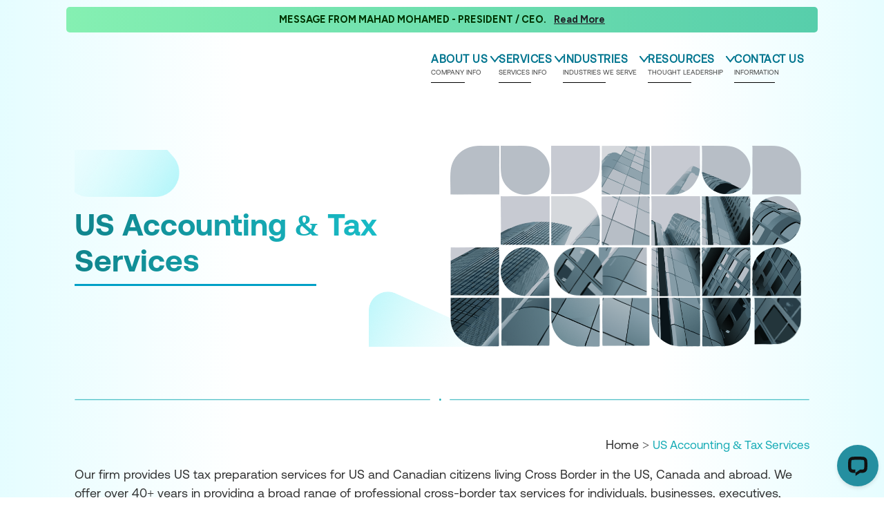

--- FILE ---
content_type: text/html; charset=UTF-8
request_url: https://www.taxpartners.ca/tax-in-us
body_size: 14681
content:
<meta property="og:locale" content="en_US" />
<meta property="og:type" content="article" />
<meta property="og:title" content="US Accounting and Tax Services | Tax in US - Tax Partners" />
<meta property="og:description"
    content="Explore essential tax information for US residents at Tax Partners. Our expert accountants do heavy lifting when it comes to tax return. Complete info on US tax." />
<meta property="og:url" content="https://taxpartners.ca/tax-in-us/" />
<meta property="og:site_name" content="Tax Partners" />
<meta property="article:modified_time" content="2024-07-03T08:01:24+00:00" />
<meta property="og:image" content="https://taxpartners.ca/wp-content/uploads/2020/06/logo.png" />
<meta property="og:image:width" content="339" />
<meta property="og:image:height" content="136" />
<meta property="og:image:type" content="image/png" />
<meta name="twitter:card" content="summary_large_image" />
<meta name="twitter:label1" content="Est. reading time" />
<meta name="twitter:data1" content="4 minutes" />
<meta name="viewport" content="width=device-width, initial-scale=1.0" />
<meta name="msapplication-TileImage" content="https://taxpartners.ca/wp-content/uploads/2020/06/fevicon-retina.png" />
<meta name="generator" content="NitroPack" />

<!DOCTYPE html>
<html lang="en">

<head>

    <!-- Google Tag Manager -->
    <script>
        (function(w, d, s, l, i) {
            w[l] = w[l] || [];
            w[l].push({
                'gtm.start': new Date().getTime(),
                event: 'gtm.js'
            });
            var f = d.getElementsByTagName(s)[0],
                j = d.createElement(s),
                dl = l != 'dataLayer' ? '&l=' + l : '';
            j.async = true;
            j.src =
                'https://www.googletagmanager.com/gtm.js?id=' + i + dl;
            f.parentNode.insertBefore(j, f);
        })(window, document, 'script', 'dataLayer', 'GTM-P45Z4QFW');
    </script>
    <!-- End Google Tag Manager -->


    <meta charset="UTF-8" />
    <meta name="viewport" content="width=device-width, initial-scale=1.0" />
    <title>US Accounting and Tax Services | Tax in US - Tax Partners</title>
    <meta name="description" content="Explore essential tax information for US residents at Tax Partners. Our expert accountants do heavy lifting when it comes to tax return. Complete info on US tax.">
    <meta name="keywords" content="US Tax | Tax in USA | Tax Partners">
    <link rel="canonical" href="https://www.taxpartners.ca/tax-in-us" />
    <link href="https://cdn.jsdelivr.net/npm/bootstrap@5.3.0/dist/css/bootstrap.min.css" rel="stylesheet">
    <link rel="preconnect" href="https://fonts.gstatic.com" crossorigin>
    <link
        href="https://fonts.googleapis.com/css2?family=Figtree:ital,wght@0,300..900;1,300..900&family=Inter:ital,opsz,wght@0,14..32,100..900;1,14..32,100..900&family=Lato:ital,wght@0,100;0,300;0,400;0,700;0,900;1,100;1,300;1,400;1,700;1,900&family=Montserrat:ital,wght@0,100..900;1,100..900&family=Oswald:wght@200..700&family=Poppins:ital,wght@0,100;0,200;0,300;0,400;0,500;0,600;0,700;0,800;0,900;1,100;1,200;1,300;1,400;1,500;1,600;1,700;1,800;1,900&family=Quicksand:wght@300..700&display=swap"
        rel="stylesheet">
    <link rel="stylesheet" href="https://cdnjs.cloudflare.com/ajax/libs/font-awesome/6.7.2/css/all.min.css"
        integrity="sha512-Evv84Mr4kqVGRNSgIGL/F/aIDqQb7xQ2vcrdIwxfjThSH8CSR7PBEakCr51Ck+w+/U6swU2Im1vVX0SVk9ABhg=="
        crossorigin="anonymous" referrerpolicy="no-referrer" />
    <link href="https://cdnjs.cloudflare.com/ajax/libs/font-awesome/6.5.0/css/all.min.css" rel="stylesheet">

    <link rel="stylesheet" href="https://unicons.iconscout.com/release/v4.0.8/css/line.css">
    <!-- Bootstrap CSS (already required) -->

    <!-- Owl Carousel CSS -->
    <link rel="stylesheet" href="https://cdnjs.cloudflare.com/ajax/libs/OwlCarousel2/2.3.4/assets/owl.carousel.min.css">
    <link rel="stylesheet"
        href="https://cdnjs.cloudflare.com/ajax/libs/OwlCarousel2/2.3.4/assets/owl.theme.default.min.css">

    <!-- Bootstrap Icons -->
    <link rel="stylesheet" href="https://cdn.jsdelivr.net/npm/bootstrap-icons@1.10.5/font/bootstrap-icons.css">

    <link href="https://cdn.jsdelivr.net/npm/bootstrap-icons@1.10.5/font/bootstrap-icons.css" rel="stylesheet">
    <link rel="stylesheet" type="text/css" href="https://cdn.jsdelivr.net/npm/slick-carousel@1.8.1/slick/slick.css" />
    <link rel="stylesheet" type="text/css"
        href="https://cdn.jsdelivr.net/npm/slick-carousel@1.8.1/slick/slick-theme.css" />
    <link rel="stylesheet" href="https://cdn.jsdelivr.net/npm/bootstrap-icons@1.10.5/font/bootstrap-icons.css">
    <link href="https://cdn.jsdelivr.net/npm/bootstrap@5.3.3/dist/css/bootstrap.min.css" rel="stylesheet">


    

    <link rel="preload" as="style" href="https://www.taxpartners.ca/build/assets/style-DGJrr0Kf.css" /><link rel="preload" as="style" href="https://www.taxpartners.ca/build/assets/responsive-C-DZDk5p.css" /><link rel="stylesheet" href="https://www.taxpartners.ca/build/assets/style-DGJrr0Kf.css" /><link rel="stylesheet" href="https://www.taxpartners.ca/build/assets/responsive-C-DZDk5p.css" />
            <!-- Google tag (gtag.js) -->
    <script async src="https://www.googletagmanager.com/gtag/js?id=G-CPCYGGZCBM"></script>
    <script>
    window.dataLayer = window.dataLayer || [];
    function gtag(){dataLayer.push(arguments);}
    gtag('js', new Date());

    gtag('config', 'G-CPCYGGZCBM');
    </script>

</head>

<body>
    <!-- Google Tag Manager (noscript) -->
    <noscript><iframe src="https://www.googletagmanager.com/ns.html?id=GTM-P45Z4QFW" height="0" width="0"
            style="display:none;visibility:hidden"></iframe></noscript>
    <!-- End Google Tag Manager (noscript) -->

    <header>
    <!-- Top Green Banner -->
    <div class="top-banner container">
        <strong> MESSAGE FROM MAHAD MOHAMED - PRESIDENT / CEO. </strong>&nbsp; <a
            href="https://www.taxpartners.ca/message-from-mahad-mohamed-managing-partner" class="text-dark text-decoration-underline">
            <strong>  Read More </strong></a>
    </div>

    <!-- Navigation Bar -->
    <nav class="navbar navbar-expand-lg">
        <div class="container">
            <a class="navbar-brand" href="https://www.taxpartners.ca">
                <img src="https://www.taxpartners.ca/image/logo.png" alt="Tax partnets in Canada" height="40">
            </a>
            <button class="navbar-toggler" type="button" data-bs-toggle="collapse" data-bs-target="#navbarNav" aria-label="Toggle navigation">
                <span class="navbar-toggler-icon"></span>
            </button>

            <div class="collapse navbar-collapse justify-content-center" id="navbarNav">
                <ul class="navbar-nav">
                    <li class="nav-item dropdown">
                        <a class="nav-link dropdown-toggle" href="https://www.taxpartners.ca/about-us" title="About US" role="button" data-bs-toggle="dropdown">
                            ABOUT US
                            <small>Company Info</small>
                        </a>
                        <ul class="dropdown-menu">
                            <li><a class="dropdown-item" href="https://www.taxpartners.ca/about-us#mission" title="Mission & Vision">Mission & Vision</a>
                            </li>
                            <li><a class="dropdown-item" href="https://www.taxpartners.ca/about-us#vision" title="About Us">About Us</a></li>
                            <li><a class="dropdown-item" href="https://www.taxpartners.ca/about-us#Client" title="Client Testimonials">Client Testimonials</a>
                            </li>
                            <li><a class="dropdown-item" href="https://www.taxpartners.ca/about-us#Careers" title="Careers">Careers</a></li>
                            <li><a class="dropdown-item" href="https://www.taxpartners.ca/about-us#Awards" title="Awards">Awards</a></li>

                        </ul>


                    </li>

                    <li class="nav-item dropdown">
                        <a class="nav-link dropdown-toggle" href="#" title="SERVICES" role="button" data-bs-toggle="dropdown">
                            SERVICES
                            <small>Services Info</small>
                        </a>
                        <ul class="dropdown-menu">
                            <li><a class="dropdown-item" href="https://www.taxpartners.ca/tax-in-canada" title="Canadian Accounting & Tax Services">Canadian Accounting & Tax
                                    Services</a></li>
                            <li><a class="dropdown-item" href="https://www.taxpartners.ca/tax-in-us" title="US Accounting & Tax Services">US Accounting & Tax
                                    Services</a></li>
                            <li><a class="dropdown-item" href="https://www.taxpartners.ca/global-tax" title="Global Accounting & Tax Services">Global Accounting & Tax
                                    Services</a></li>
                            <li><a class="dropdown-item"
                                    href="https://www.taxpartners.ca/cryptocurrency-accounting-tax-services" title="Cryptocurrency Accounting & Tax Services">Cryptocurrency
                                    Accounting & Tax Services</a></li>
                            <li><a class="dropdown-item"
                                    href="https://www.taxpartners.ca/wealth-management-financial-planning" title="Wealth Management & Financial Planning">Wealth Management &
                                    Financial Planning</a></li>
                        </ul>
                    </li>

                    <li class="nav-item dropdown position-static">
                        <a class="nav-link dropdown-toggle" href="https://www.taxpartners.ca/industries" title="INDUSTRIES" role="button"
                            data-bs-toggle="dropdown">
                            INDUSTRIES
                            <small>Industries We Serve</small>
                        </a>
                        <div class="dropdown-menu w-100 border-0 shadow mt-0" aria-labelledby="industriesDropdown"
                            id="sub-menu">
                            <div class="container py-4">
                                <div class="row">
                                    <div class="col-md-3">
                                        <ul class="list-unstyled">
                                            <li><a class="dropdown-item"
                                                    href="https://www.taxpartners.ca/industries/architecture-and-engineering" title="Architecture and Engineering Tax Consultant">Architecture and
                                                    Engineering Tax Consultant</a></li>
                                            <li><a class="dropdown-item" href="https://www.taxpartners.ca/industries/asset-management" title="Asset Management">Asset
                                                    Management</a></li>
                                            <li><a class="dropdown-item" href="https://www.taxpartners.ca/industries/automotive" title="Automotive Consultants">Automotive
                                                    Consultants</a></li>
                                            <li><a class="dropdown-item"
                                                    href="https://www.taxpartners.ca/industries/biotech-and-pharmaceuticals" title="Biotech Claims Experts">Biotech Claims
                                                    Experts</a></li>
                                            <li><a class="dropdown-item"
                                                    href="https://www.taxpartners.ca/industries/broker-dealers-and-future-commission-merchants" title="Broker-Dealers and Future Commission Merchants">Broker-Dealers
                                                    and Future Commission Merchants</a></li>
                                            <li><a class="dropdown-item"
                                                    href="https://www.taxpartners.ca/industries/business-services" title="Business Services">Business Services</a></li>
                                            <li><a class="dropdown-item" href="https://www.taxpartners.ca/industries/cannabis" title="Cannabis Tax Canada">Cannabis Tax
                                                    Canada</a></li>
                                        </ul>
                                    </div>
                                    <div class="col-md-3">
                                        <ul class="list-unstyled">
                                            <li><a class="dropdown-item"
                                                    href="https://www.taxpartners.ca/cryptocurrency-accounting-tax-services" title="Cryptocurrency/Blockchain">Cryptocurrency/Blockchain</a>
                                            </li> 
                                            <li><a class="dropdown-item"
                                                    href="https://www.taxpartners.ca/industries/construction" title="Construction">Construction</a>
                                            </li>
                                            <li><a class="dropdown-item" href="https://www.taxpartners.ca/industries/ecommerce" title="Ecommerce Tax">Ecommerce
                                                    Tax</a></li>
                                            <li><a class="dropdown-item" href="https://www.taxpartners.ca/industries/gaming" title="Gaming Tax Accountants">Gaming Tax
                                                    Accountants</a></li>
                                            <li><a class="dropdown-item"
                                                    href="https://www.taxpartners.ca/industries/family-office-services" title="Family Office Services">Family Office
                                                    Services</a></li>
                                            <li><a class="dropdown-item" href="https://www.taxpartners.ca/industries/food-and-beverage" title="Food Tax and Beverage Tax">Food
                                                    Tax and Beverage Tax</a></li>
                                            <li><a class="dropdown-item"
                                                    href="https://www.taxpartners.ca/industries/franchising" title="Franchising">Franchising</a></li>
                                        </ul>
                                    </div>
                                    <div class="col-md-3">
                                        <ul class="list-unstyled">
                                            <li><a class="dropdown-item"
                                                    href="https://www.taxpartners.ca/industries/healthcare" title="Healthcare">Healthcare</a></li>
                                            <li><a class="dropdown-item"
                                                    href="https://www.taxpartners.ca/industries/industrial-equipment" title="Industrial Equipment">Industrial Equipment</a>
                                            </li>
                                            <li><a class="dropdown-item" href="https://www.taxpartners.ca/industries/law-firms" title="Law Firm Tax">Law Firm Tax</a></li>
                                            <li><a class="dropdown-item"
                                                    href="https://www.taxpartners.ca/industries/manufacturing-and-distribution" title="Manufacturing and Distribution">Manufacturing and Distribution</a></li>
                                            <li><a class="dropdown-item"
                                                    href="https://www.taxpartners.ca/industries/metals" title="Metal Industry Tax">Metal Industry Tax</a>
                                            </li>
                                            <li><a class="dropdown-item"
                                                    href="https://www.taxpartners.ca/industries/not-for-profit" title="Not For Profit Tax Return">Not For Profit Tax Return</a></li>
                                            <li><a class="dropdown-item" href="https://www.taxpartners.ca/industries/plastics" title="Plastic Tax Canada">Plastic Tax Canada</a></li>
                                        </ul>
                                    </div>
                                    <div class="col-md-3">
                                        <ul class="list-unstyled">
                                            <li><a class="dropdown-item"
                                                    href="https://www.taxpartners.ca/industries/private-equity-and-venture-capital" title="Private Equity and Venture Capital">Private Equity and Venture Capital</a></li>
                                            <li><a class="dropdown-item" href="https://www.taxpartners.ca/industries/real-estate" title="Real Estate">Real Estate</a></li>
                                            <li><a class="dropdown-item"
                                                    href="https://www.taxpartners.ca/industries/retail-and-consumer-products" title="Retail and Consumer Products">Retail and Consumer Products</a></li>
                                            <li><a class="dropdown-item"
                                                    href="https://www.taxpartners.ca/industries/senior-care-and-living-centers" title="Senior Care Advice and Living Centers">Senior Care Advice and Living Centers</a></li>
                                            <li><a class="dropdown-item"
                                                    href="https://www.taxpartners.ca/industries/specialty-finance" title="Specialty Finance">Specialty Finance</a></li>
                                            <li><a class="dropdown-item" href="https://www.taxpartners.ca/industries/technology" title="Technology Tax Consultant">Technology Tax Consultant</a></li>
                                            <li><a class="dropdown-item"
                                                    href="https://www.taxpartners.ca/industries/transportation-and-logistics" title="Transportation Tax and Logistics Tax">Transportation Tax and Logistics Tax</a></li>
                                        </ul>
                                    </div>
                                </div>
                          <a href="https://www.taxpartners.ca/industries" id="industries" title="Explore All Industries">Explore All Industries</a>
                            </div>
                        </div>
                    </li>

                    <li class="nav-item dropdown">
                        <a class="nav-link dropdown-toggle" href="#" role="button" data-bs-toggle="dropdown" title="RESOURCES">
                            RESOURCES
                            <small>Thought Leadership</small>
                        </a>
                        <ul class="dropdown-menu">
                            <li><a class="dropdown-item" href="https://www.taxpartners.ca/checklist" title="Checklist">Checklist</a></li>
                            <li><a class="dropdown-item" href="https://www.taxpartners.ca/blog" title="Articles"> Articles </a></li>
                            <li><a class="dropdown-item" href="https://www.taxpartners.ca/videos" title="Videos">Videos</a></li>
                            <li><a class="dropdown-item" href="https://www.taxpartners.ca/payments" title="Pay Invoice"> Pay Invoice </a></li>
                            <li><a class="dropdown-item" href="https://www.taxpartners.ca/links" title="Links">Links</a></li>
                            <li><a class="dropdown-item" href="https://www.taxpartners.ca/jurisdiction" title="Jurisdiction">Jurisdiction </a></li>
                            <li><a class="dropdown-item" href="https://www.taxpartners.ca/global-information" title="global">Global Information </a></li>
                            <li><a class="dropdown-item" href="https://www.taxpartners.ca/financial-tools" title="global"> Financial Tools  </a></li>
                            <li class="nav-item dropdown position-relative">
                                <a class="nav-link dropdown-toggle" href="#" id="faqDropdown" title="FAQ">
                                    FAQ
                                </a>
                                <ul class="dropdown-menu" id="sub-menuu" style="display: none;">
                                    <li><a class="dropdown-item" href="https://www.taxpartners.ca/americans-in-canada" title="Americans in Canada">Americans in Canada</a></li>
                                    <li><a class="dropdown-item" href="https://www.taxpartners.ca/americans-in-the-uk" title="Americans in the UK">Americans in the UK</a></li>
                                    <li><a class="dropdown-item"
                                            href="https://www.taxpartners.ca/americans-in-australia" title="Americans in Australia">Americans in Australia</a></li>
                                    <li><a class="dropdown-item" href="https://www.taxpartners.ca/common-questions" title="Common Questions">Common Questions</a>
                                    </li>
                                    <li><a class="dropdown-item"
                                            href="https://www.taxpartners.ca/important-deadline-dates" title="Important Deadline Dates">Important Deadline Dates</a></li>
                                </ul>
                            </li>
                    </li>

                </ul>
                </li>

                <li class="nav-item ">
                    <a class="nav-link " href="https://www.taxpartners.ca/contact-us" role="button" title="CONTACT US">
                        CONTACT US
                        <small>Information</small>
                    </a>

                </li>
                </ul>
            </div>
        </div>
    </nav>


</header>
    <main>
            <section class="us-accounting-cnd main">

        <div class="container py-5 us-accounting-wrapper">

            <div class="container-fluid  business-cnd-section">
                <div class="container-accountus">
                    <div class="row align-items-center">
                        <!-- Left Text -->
                        <div class="col-md-6 mb-4 mb-md-0">
                            <h1 class="business-cnd-heading">US Accounting &
                                Tax Services</h1>
                            <div class="business-cnd-underline mt-2"></div>
                        </div>

                        <!-- Right Image Grid -->
                        <div class="col-md-6">
                            <div class="home-hero_grid">
                                <div class="home-hero_grid-item">
                                    <img class="home-hero_grid-image" src="https://www.taxpartners.ca/image/corp-imgs/1.png"
                                        alt="Streamline Procedure" />
                                </div>
                                <div class="home-hero_grid-item">
                                    <img class="home-hero_grid-image" src="https://www.taxpartners.ca/image/corp-imgs/2.png"
                                        alt="Taxes On Crypto Canada" />
                                </div>
                                <div class="home-hero_grid-item">
                                    <img class="home-hero_grid-image" src="https://www.taxpartners.ca/image/corp-imgs/3.png"
                                        alt="Crypto CPA" />
                                </div>
                                <div class="home-hero_grid-item">
                                    <img class="home-hero_grid-image" src="https://www.taxpartners.ca/image/corp-imgs/4.png"
                                        alt="Crypto Tax" />
                                </div>
                                <div class="home-hero_grid-item">
                                    <img class="home-hero_grid-image" src="https://www.taxpartners.ca/image/corp-imgs/5.png"
                                        alt="Law Firm Accounting Services" />
                                </div>
                                <div class="home-hero_grid-item">
                                    <img class="home-hero_grid-image" src="https://www.taxpartners.ca/image/corp-imgs/6.png"
                                        alt="Gordon Law" />
                                </div>
                                <div class="home-hero_grid-item">
                                    <img class="home-hero_grid-image" src="https://www.taxpartners.ca/image/corp-imgs/7.png"
                                        alt="Mybookly" />
                                </div>
                                <div class="home-hero_grid-item"></div>
                                <div class="home-hero_grid-item">
                                    <img class="home-hero_grid-image" src="https://www.taxpartners.ca/image/corp-imgs/8.png"
                                        alt="Chaggares & Bonhomme" />
                                </div>
                                <div class="home-hero_grid-item">
                                    <img class="home-hero_grid-image" src="https://www.taxpartners.ca/image/corp-imgs/9.png"
                                        alt="Physicians Accountant" />
                                </div>
                                <div class="home-hero_grid-item">
                                    <img class="home-hero_grid-image" src="https://www.taxpartners.ca/image/corp-imgs/10.png"
                                        alt="Koinly" />
                                </div>
                                <div class="home-hero_grid-item">
                                    <img class="home-hero_grid-image" src="https://www.taxpartners.ca/image/corp-imgs/11.png"
                                        alt="CoinLedger" />
                                </div>
                                <div class="home-hero_grid-item">
                                    <img class="home-hero_grid-image" src="https://www.taxpartners.ca/image/corp-imgs/12.png"
                                        alt="CoinTracker" />
                                </div>
                                <div class="home-hero_grid-item">
                                    <img class="home-hero_grid-image" src="https://www.taxpartners.ca/image/corp-imgs/13.png"
                                        alt="Revenue Quebec Crypto" />
                                </div>
                                <div class="home-hero_grid-item">
                                    <img class="home-hero_grid-image" src="https://www.taxpartners.ca/image/corp-imgs/14.png"
                                        alt="CRA Tax Audit" />
                                </div>
                                <div class="home-hero_grid-item">
                                    <img class="home-hero_grid-image" src="https://www.taxpartners.ca/image/corp-imgs/15.png"
                                        alt="CPA Accountant" />
                                </div>
                                <div class="home-hero_grid-item">
                                    <img class="home-hero_grid-image" src="https://www.taxpartners.ca/image/corp-imgs/16.png"
                                        alt="Bitcoin.com" />
                                </div>
                                <div class="home-hero_grid-item">
                                    <img class="home-hero_grid-image" src="https://www.taxpartners.ca/image/corp-imgs/17.png"
                                        alt="Business Tax" />
                                </div>
                                <div class="home-hero_grid-item">
                                    <img class="home-hero_grid-image" src="https://www.taxpartners.ca/image/corp-imgs/18.png"
                                        alt="Law Firm Bookkeeping Services" />
                                </div>
                                <div class="home-hero_grid-item">
                                    <img class="home-hero_grid-image" src="https://www.taxpartners.ca/image/corp-imgs/19.png"
                                        alt="Cryptocurrency Taxes Canada" />
                                </div>
                                <div class="home-hero_grid-item">
                                    <img class="home-hero_grid-image" src="https://www.taxpartners.ca/image/corp-imgs/20.png"
                                        alt="Canada Cryptocurrency Tax" />
                                </div>
                                <div class="home-hero_grid-item">
                                    <img class="home-hero_grid-image" src="https://www.taxpartners.ca/image/corp-imgs/21.png"
                                        alt="US Tax" />
                                </div>
                                <div class="home-hero_grid-item">
                                    <img class="home-hero_grid-image" src="https://www.taxpartners.ca/image/corp-imgs/22.png"
                                        alt="Tax Accountant Cryptocurrency" />
                                </div>
                                <div class="home-hero_grid-item">
                                    <img class="home-hero_grid-image" src="https://www.taxpartners.ca/image/corp-imgs/23.png"
                                        alt="Koinly Tax" />
                                </div>
                                <div class="home-hero_grid-item">
                                    <img class="home-hero_grid-image" src="https://www.taxpartners.ca/image/corp-imgs/24.png"
                                        alt="Bitcoin Accountant" />
                                </div>
                                <div class="home-hero_grid-item">
                                    <img class="home-hero_grid-image" src="https://www.taxpartners.ca/image/corp-imgs/25.png"
                                        alt="Cryptocurrency Accountants" />
                                </div>
                                <div class="home-hero_grid-item">
                                    <img class="home-hero_grid-image" src="https://www.taxpartners.ca/image/corp-imgs/26.png"
                                        alt="Onlyfans Taxable" />
                                </div>
                                <div class="home-hero_grid-item">
                                    <img class="home-hero_grid-image" src="https://www.taxpartners.ca/image/corp-imgs/27.png"
                                        alt="Crypto Tax Audit" />
                                </div>
                            </div>
                        </div>
                    </div>
                </div>
            </div>
            <div class="us-accounting-line"><img src="https://www.taxpartners.ca/image/Group 114.png" alt="Crypto Tax Audit"></div>
<div class="col-12 global-breadcrumb mb-3">
                    <p class="global-paragraph">Home &gt; <a href="#">US Accounting & Tax Services</a></p>
                </div>

            <div class="row">
                <div class="col-12 mb-4">
                    <p class="us-accounting-p">
                        Our firm provides US tax preparation services for US and Canadian citizens living Cross Border in
                        the US,
                        Canada and abroad. We offer over 40+ years in providing a broad range of professional cross-border
                        tax
                        services for individuals, businesses, executives, Expats, investors, and independent professionals
                        located
                        all over Canada and abroad. </p>
                </div>
            </div>

            <div class="row g-4">
                <!-- Box 1 -->
                <div class="col-md-6 col-lg-4">
                    <div class="us-accounting-box">
                        <a href="https://www.taxpartners.ca/itin" class="us-accounting-heading"><span> <img src="https://www.taxpartners.ca/image/canada.png" alt="Crypto Tax Audit">
                            </span>
                            ITIN</a>
                        <p class="us-accounting-p">
                            Tax Partners is a Certified Acceptance Agent of the IRS. We can get or renew your US tax
                            identification
                            number for you.
                        </p>
                        <a href="https://www.taxpartners.ca/itin" class="us-accounting-readmore">Read More</a>
                    </div>
                </div>

                <!-- Box 2 -->
                <div class="col-md-6 col-lg-4">
                    <div class="us-accounting-box">
                        <a href="https://www.taxpartners.ca/individual-tax-return-preparation" class="us-accounting-heading"><span>
                                <img src="https://www.taxpartners.ca/image/canada.png" alt="Crypto Tax Audit"> </span> Personal Tax</a>
                        <p class="us-accounting-p">
                            We make the tax return planning and preparation process painless. Our clients rely on us to
                            determine the
                            minimum legally available income tax liability.
                        </p>
                        <a href="https://www.taxpartners.ca/individual-tax-return-preparation" class="us-accounting-readmore">Read
                            More</a>
                    </div>
                </div>

                <!-- Box 3 -->
                <div class="col-md-6 col-lg-4">
                    <div class="us-accounting-box">
                        <a href="https://www.taxpartners.ca/the-irs-streamlined-procedure-for-us-expats-a-complete-guide" class="us-accounting-heading"><span> <img
                                    src="https://www.taxpartners.ca/image/canada.png" alt="Crypto Tax Audit"> </span> IRS Streamlined
                            Procedure for US Expats</a>
                        <p class="us-accounting-p">
                            Estate planning is the key to protecting your family’s wealth. Our estate tax experts will help
                            create
                            your will and design a plan to minimize tax costs.
                        </p>
                        <a href="https://www.taxpartners.ca/the-irs-streamlined-procedure-for-us-expats-a-complete-guide" class="us-accounting-readmore">Read More</a>
                    </div>
                </div>

                <!-- Box 4 -->
                <div class="col-md-6 col-lg-4">
                    <div class="us-accounting-box">
                        <a href="https://www.taxpartners.ca/limited-liability-company" class="us-accounting-heading"><span> <img
                                    src="https://www.taxpartners.ca/image/canada.png" alt="Crypto Tax Audit"> </span> Limited Liability Company</a>
                        <p class="us-accounting-p">
                            A state-registered limited liability company (LLC) can be taxed as a partnership for federal
                            income tax
                            purposes.
                        </p>
                        <a href="https://www.taxpartners.ca/limited-liability-company" class="us-accounting-readmore">Read More</a>
                    </div>
                </div>

                <!-- Box 5 -->
                <div class="col-md-6 col-lg-4">
                    <div class="us-accounting-box">
                        <a href="https://www.taxpartners.ca/subchapter-s-corporations" class="us-accounting-heading"><span> <img
                                    src="https://www.taxpartners.ca/image/canada.png" alt="Crypto Tax Audit"> </span> Subchapter S Corporation</a>
                        <p class="us-accounting-p">
                            A subchapter S corporation may only have U.S. citizen or resident shareholders.
                        </p>
                        <a href="https://www.taxpartners.ca/subchapter-s-corporations" class="us-accounting-readmore">Read More</a>
                    </div>
                </div>

                <!-- Box 6 -->
                <div class="col-md-6 col-lg-4">
                    <div class="us-accounting-box">
                        <a href="https://www.taxpartners.ca/lottery-winnings-gambling-taxation-questions-and-answers"
                            class="us-accounting-heading"><span> <img src="https://www.taxpartners.ca/image/canada.png" alt="Crypto Tax Audit"> </span> Lottery Winnings</a>
                        <p class="us-accounting-p">
                            Let us do the complex stuff, you will only need to wait for your cheque.
                        </p>
                        <a href="https://www.taxpartners.ca/lottery-winnings-gambling-taxation-questions-and-answers"
                            class="us-accounting-readmore">Read More</a>
                    </div>
                </div>
            </div>
            <div class="container-US-accounting mt-5 us-accounting-renunciation">
                <div class="row">
                    <div class="col-12">
                        <h2 class="us-accounting-heading text-primary mb-2">United States Citizenship Renunciation</h2>
                        <p class="us-accounting-p">Renounce your citizenship the right way.</p>
                    </div>

                    <div class="col-12 mt-4">
                        <h5 class="us-accounting-heading text-info mb-2">The United States is one of two countries in the
                            world to
                            tax based on citizenship.</h5>
                        <p class="us-accounting-p">
                            If you’re a United States citizen living outside the United States, you still have yearly IRS
                            tax filing
                            obligations. These tax filing obligations can be an expensive annual hassle (even if you owe no
                            tax). They
                            may even result in double taxation. Fortunately, properly renouncing your US citizenship can
                            provide a way
                            out and Tax Partners can help! </p>
                    </div>

                    <div class="col-12 mt-4">
                        <h5 class="us-accounting-heading text-info mb-2">Is Renouncing Your United States Citizenship Right
                            for You
                            and Your Family?</h5>
                        <p class="us-accounting-p">
                            Renouncing your US citizenship is a very personal decision. If you’ve made a permanent home
                            outside of the
                            US and find the benefits of maintaining US citizenship no longer outweigh the costs, Tax
                            Partners can
                            help. The process of renouncing one’s United States citizenship is complex and can seem
                            overwhelming. If
                            not done correctly, the consequences can include the imposition of the United States Exit Tax, a
                            permanent
                            ban on entering the US and burdening your heirs with the US inheritance tax in life and at your
                            death. Our
                            priority is to help you make an informed and educated decision. One that best suits your
                            situation and
                            your family’s needs.
                        </p>
                    </div>

                    <div class="col-12 mt-4">
                        <h5 class="us-accounting-heading text-info mb-2">Our Approach (tax in United States)</h5>
                        <p class="us-accounting-p">
                            Our method involves a unique combination of Domestic and United States tax law, Immigration Law,
                            and Tax
                            Compliance. Our team of US certified public accountants and enrolled agents represented over
                            100+ US
                            citizens to properly renounce their citizenship. Tax Partners will help you assess if renouncing
                            your US
                            citizenship is right for you. If you decide to renounce, we work with you through every step to
                            make sure
                            the process is as smooth as possible, while avoiding the negative consequences of renouncing the
                            wrong
                            way.
                        </p>

                        <p class="us-accounting-p">
                            Tax Partners has represented more successful renunciation clients than any accounting and tax
                            firm in
                            Canada. The benefits of renouncing your US citizenship using our professional legal guidance
                            include:
                        </p>
                        <ul class="us-accounting-p mt-3">
                            <li>Renounce the right way</li>
                            <li>No restrictions on US travel (not disbarred from the US under the Reed Amendment)</li>
                            <li>Proper planning to avoid costly taxes levied on renouncers (avoid the US exit tax and
                                inheritance tax)
                            </li>
                            <li>No loss of social security benefits or access to Medicare</li>
                            <li>Ease of travel into the US after renouncing as a visitor</li>
                            <li>Ability to work in the US after renouncing as a non-US citizen</li>
                        </ul>
                    </div>

                    <div class="col-12 mt-4">
                        <p class="us-accounting-p">
                            Contact Tax Partners at 905-836-8755 or by email at
                            <a href="mailto:info@taxpartners.ca"
                                class="text-decoration-none text-info">info@taxpartners.ca</a>
                        </p>
                    </div>
                </div>

            </div>

            <div class="button-global-bottom canda">
                <img src="https://www.taxpartners.ca/image/Line 149.png" alt="Crypto Tax Audit">
                <div class="global.button.Schedule">
                    <a href="https://www.taxpartners.ca/contact-us"><button><img src="https://www.taxpartners.ca/image/date.png" alt="Crypto Tax Audit">Schedule a Free Initial  Consultation</button></a>
                </div>
                <img src="https://www.taxpartners.ca/image/Group 114.png" alt="Crypto Tax Audit">
            </div>
        </div>
    </section>
    </main>
    <p class="keywords" style="font-size: 1px; color: transparent">
        #CanadaAccountant #CanadaTax #CanadaBookkeeper #CFP #CBP #CPA #BusinessValuator #ArtistAccountant
        #MusicianAccountant #DanceCPA #ChildcareCPA #DoctorsTax #DoctorsCPA #ChiropractorCPA #CPADoctors
        #AccountantDoctor #DoctorTaxHelp #LawyerCPA #LawyerTaxHelp #BookkeepingforDoctors #AmazonCPA #AmazonAccountant
        #ShopifyCPA #ShopifyAccountant #ECommerceCPA #EcommerceTaxHelp #EcommerceTaxAccountant #TaxAccountant
        #CanadaTaxHelp #CanadaTaxTips #RealEstateCPA #RealtorCPA #RealEstateAgentCPA #RealtorTaxHelp #RealtorTaxAudit
        #FranchiseAccountant #FranchiseTaxHelp #FranchiseAgreement #ShareholderStructure #AssetProtection
        #IncomeProtection #CPASharePurchaseAgreement #LogisticsTaxHelp #GamingTax #GamingCPA #FamilyTaxOffice
        #FamilyOfficeServices #ConstructionCPA #ConstructionAudit #ConstructionTaxAudit #CannabisTax #CannabisTaxAudit
        #CannabisAccountant #HealthCareTaxHelp #HealthCareAccountant #RetailTaxAudit #RetailCPA #ManufacturingCPA
        #CPACryptoAdvisory #CryptoTax #CryptoAdvisory #CryptoConsulting #CryptoBookkeeping #lifeinsurance #irp
        #lifeinsurancetax #incometax #cralifeinsurance #shareholderbenefits #GreatwayFinancial #GreatwayIRP #ExperiorIRP
        #ExperiorLifeInsurance #WFGIRP #WFGIvari #InfiniteBanking #IRPBMO #JimPatterson #WaltDisney #TermInsurance
        #AccountantLifeInsurance #LifeInsuranceCRA #IndependentLifeInsuranceAdvisor #InsuranceAdvisor #FSRA #FSRAAudit
        #WholeLife #WholeLifeInsurance #InsuranceHelp #ProtectFamily #JamiePrickett #Marlon #MarlonAntonio #Recruiting
        #us tax #ustax #UStaxaccountant #UStaxspecialist #UStaxaudit #ITIN #ITINapplication #ITINrenewal #ITINexpired
        #1040tax #1040NR #1040IRS #1040Accountant #IRS #IRSphone #IRSaddress #crossbordertax #uscitizentax
        #IRSobligations #streamline #streamlineprocedure #FBAR #FACTA #TFSAUSCitizen #taxreturnusa #CDNUStreaty
        #treatytax #OgdenIRS #AustinIRS #Expattax #Expattaxes #CPAexpat #CPAIRS #USTaxService #amnesty
        #firsttimeabatement #USdilinquenttax #accountant #bookkeeper #payroll #CRAaudit #taxproblem #taxlawyer
        #taxattorney #USrealestatetax #taxspecialist #CanadianUStaxspecialist #TorontoUStax #NewmarketUStax
        #MississaugaUStax #BramptonUStax #NorthYorkUStax #ScarboroughUStax #RichmondHillUStax #MarkhamUStax #BarrieUStax
        #AuroraUStax #HamiltonUStax #VaughanUStax #WoodbridgeUStax #USPassport #coinbase #forextrading #finance
        #bitcoinprice #xrp #forexsignals #ripple #altcoin #success #hodl #binary #motivation #cryptoworld #stockmarket
        #dogecoin #forexlifestyle #mining #blockchaintechnology #wealth #cryptoinvestor #nft #financialfreedom #altcoins
        #bitcoinexchange #cryptomining #trade #wallstreet #usa #daytrader #millionaire #cryptotax #bitcointax
        #crataxcrypto #cracrypto #crabitcoin #capitalgainstaxcrypto #vdpcrypto #cryptoaccountant #cryptolawyer
        #canadacrypto #canadacryptocourse #cpacrypto #cpabitcoin #vdpetherium #vdpETH #cpacryptotax #cryptoaudit
        #craauditcrypto #crypto #bitcoin #cryptocurrency #blockchain #btc #ethereum #forex #money #trading
        #bitcoinmining #IRSCrypto #BTCinsurance #MetricsCPA #Koinly #CoinLedger #CPACanadaBlockchain #Blockchain
        #AccountorCPA #MPGroupCPA #ForteInnovations #CoinLedger #ManningElliot #CoinPanda #TripleMAccounting #Bitwave
        #GordonLawGroup #DavisAccounting #CryptocurrencyAccountant #NeumeisterAssociates #CPAOntario #AkifCPA #FarisCPA
        #CryptoTaxLawyer #DavidCrypto #RMPLLP #OberheidenPC #CryptoTaxGirl #CPAAlberta #DimovTax #CMPPC #Forbes #Ghumans
        #JeremyAJohnson #GoldfineCPA #BitcoinTaxHelp #BlockchainCPAs #cryptotrading #investing #cryptocurrencies
        #investment #cryptonews #bitcoinnews #bitcoins #entrepreneur #invest #business #eth #forextrader #bitcointrading
        #trader #investor #bitcoincash #litecoin #binance #binaryoptions #bhfyp #sol #FTM #AVAX #canadacrypto #Barrie
        #Belleville #Brampton #Brant #Brantford #Brockville #Burlington #Cambridge #Clarence-Rockland #Cornwall #Dryden
        #Elliot Lake #Greater Sudbury #Guelph #Haldimand County #Hamilton #Kawartha Lakes #Kenora #Kingston #Kitchener
        #London #Markham #Mississauga #Niagara Falls #Norfolk County #North Bay #Orillia #Oshawa #Ottawa #Owen Sound
        #Pembroke #Peterborough #Pickering #Port Colborne #Prince Edward County #Quinte West #Richmond Hill #Sarnia
        #Sault Ste. Marie #St. Catharines #St. Thomas #Stratford #Temiskaming Shores #Thorold #Thunder Bay #Timmins
        #Toronto #Vaughan #Waterloo #Welland #Windsor #Woodstock #Ajax #Amherstburg #Arnprior #Atikokan #Aurora #Aylmer
        #Bancroft #Blind River #Bracebridge #Bradford West Gwillimbury #Bruce Mines #Caledon #Carleton Place #Cobalt
        #Cobourg #Cochrane #Collingwood #Deep River #Deseronto #East Gwillimbury #Englehart #Erin #Espanola #Essex #Fort
        Erie #Fort Frances #Gananoque #Georgina #Goderich #Gore Bay #Grand Valley #Gravenhurst #Greater Napanee #Grimsby
        #Halton Hills #Hanover #Hawkesbury #Hearst #Huntsville #Ingersoll #Innisfil #Iroquois Falls #Kapuskasing
        #Kearney #Kingsville #Kirkland Lake #Lakeshore #LaSalle #Latchford #Laurentian Hills #Lincoln #Marathon #Mattawa
        #Midland #Milton #Minto #Mississippi Mills #Mono #Moosonee #New Tecumseth #Newmarket #Niagara-on-the-Lake
        #Northeastern Manitoulin and the Islands #Oakville #Orangeville #Parry Sound #Pelham #Penetanguishene #Perth
        #Petawawa #Petrolia #Plympton-Wyoming #Prescott #Rainy River #Renfrew #Saugeen Shores #Shelburne #Smiths Falls
        #Smooth Rock Falls #South Bruce Peninsula #Spanish #St. Marys #Tecumseh #Blue Mountains #Thessalon #Tillsonburg
        #Wasaga Beach #Whitby #Whitchurch-Stouffville #Burk’s Falls #Casselman #Hilton Beach #Merrickville-Wolford
        #Newbury #
    </p>
    <!-- FOOTER CODE HTML -->
<footer class="partner-footer">
    <div class="container">

        <!-- Footer Main Sections -->
        <div class="partner-grid">

            <!-- Company -->
            <div class="partner-section">
                <h5 class="partner-heading" title="Company">Company</h5>
                <ul class="partner-list">
                    <li><a href="https://www.taxpartners.ca/about-us#mission-tab" title="Mission & Vision">Mission & Vision</a></li>
                    <li><a href="https://www.taxpartners.ca/about-us#vision-tab" title="About Us">About Us</a></li>
                    <li><a href="https://www.taxpartners.ca/about-us#Client-tab" title="Client Testimonials">Client Testimonials</a></li>
                    <li><a href="https://www.taxpartners.ca/about-us#Careers-tab" title="Careers">Careers</a></li>
                    <li><a href="https://www.taxpartners.ca/about-us#Awards-tab" title="Awards">Awards</a></li>
                    <li><a href="https://www.taxpartners.ca/common-questions" title="FAQ">FAQ</a></li>
                </ul>

                <div class="block_section">
                    <h5 class="partner-heading oshawa-office-partner" title="Connect with Us">Connect with Us</h5>
                    <div class="partner-social">
                        <a href="https://www.youtube.com/@taxpartnerscanada" target="_blank" title="Youtube"><i class="bi bi-youtube"></i></a>
                        <a href="https://x.com/TaxPartners1" target="_blank" title="Twitter"><i class="fab fa-x-twitter"></i></a>
                        <a href="https://www.linkedin.com/company/taxpartners/?viewAsMember=true" target="_blank" title="LinkedIn"><i class="bi bi-linkedin"></i></a>
                        <a href="https://www.facebook.com/taxpartnersinc" target="_blank" title="Facebook"><i class="bi bi-facebook"></i></a>
                        <a href="https://www.instagram.com/taxpartners/" target="_blank" title="Instagram"><i class="bi bi-instagram"></i></a>
                        <!--  <a href="#"><i class="bi bi-reddit"></i></a>
                            <a href="#"><i class="bi bi-discord"></i></a>
                            <a href="#"><i class="bi bi-telegram"></i></a> -->
                    </div>
                </div>
            </div>

            <!-- Services -->
            <div class="partner-section">
                <h2 style="font-family: 'Aeonik bold'; font-weight: 700; font-size: 22px; line-height: 24px; letter-spacing: -2%; color: #00747C !important; margin-bottom: 1rem; position: relative; display: inline-block;"class="partner-heading" title="Our Services">Our Services</h2>
                <ul class="partner-list">
                    <li><a href="https://www.taxpartners.ca/tax-in-canada" title="Canadian Accounting & Tax Services">Canadian Accounting & Tax Services</a></li>
                    <li><a href="https://www.taxpartners.ca/tax-in-us" title="US Accounting & Tax Services"> US Accounting & Tax Services</a></li>
                    <li><a href="https://www.taxpartners.ca/global-tax" title="Global Accounting & Tax Services">Global Accounting & Tax Services</a></li>
                    <li><a href="https://www.taxpartners.ca/cryptocurrency-accounting-tax-services" title="Cryptocurrency Accounting & Tax Services">Cryptocurrency Accounting & Tax Services</a></li>
                    <li><a href="https://www.taxpartners.ca/wealth-management-financial-planning" title="Wealth Management & Financial Planning">Wealth Management & Financial Planning</a></li>
                    <li><a href="https://www.taxpartners.ca/contact-us" title="Book a Free Initial  Consultation">Book a Free Initial  Consultation</a></li>
                </ul>
            </div>

            <!-- Resources -->
            <div class="partner-section">
                <h5 class="partner-heading" title="Resources">Resources</h5>
                <ul class="partner-list">
                    <li><a href="https://www.taxpartners.ca/checklist" title="Checklist">Checklist</a></li>
                    <li><a href="https://www.taxpartners.ca/blog" title="Articles">Articles</a></li>
                    <li><a href="https://www.taxpartners.ca/videos" title="Videos">Videos</a></li>
                    <li><a href="https://www.taxpartners.ca/payments" title="Pay Invoice">Pay Invoice</a></li>
                    <li><a href="#">Tools</a></li>
                    <li><a href="https://www.taxpartners.ca/links" title="Links">Links</a></li>
                </ul>
            </div>

            <!-- Offices -->
            <div class="partner-section">
                <h5 class="partner-heading" title="Newmarket Office">Newmarket Office</h5>
                <ul class="partner-list">
                    <li><a href="mailto:info@taxpartners.ca" title="info@taxpartners.ca">info@taxpartners.ca</a></li>
                    <li><a href="tel:+19058368755" title="(905) 836-8755">(905) 836-8755</a></li>
                    <li>17817 Leslie St, Unit 2, Newmarket, ON L3Y 8C6</li>
                </ul>
                <h5 class="partner-heading oshawa-office-partner" title="Oshawa Office">Oshawa Office</h5>
                <ul class="partner-list">
                    <li><a href="mailto:oshawa@taxpartners.ca" title="oshawa@taxpartners.ca">oshawa@taxpartners.ca</a></li>
                    <li><a href="tel:+19054482241" title="(905) 448-2241">(905) 448-2241</a></li>
                    <li>Oshawa Centre, 419 King St W Suite 215, ON L1J 2K5</li>
                </ul>
                <div class="block_continue">

                    <h5 class="partner-heading oshawa-office-partner" title="Connect with Us">Connect with Us</h5>
                    <div class="partner-social">
                        <a href="https://www.youtube.com/@taxpartnerscanada" target="_blank" title="Youtube"><i class="bi bi-youtube"></i></a>
                        <a href="https://x.com/TaxPartners1" target="_blank" title="Twitter"><i class="fab fa-x-twitter"></i></a>
                        <a href="https://www.linkedin.com/company/taxpartners/?viewAsMember=true" target="_blank" title="Linkedin"><i class="bi bi-linkedin"></i></a>
                        <a href="https://www.facebook.com/taxpartnersinc" target="_blank" title="Facebook"><i class="bi bi-facebook"></i></a>
                        <a href="https://www.instagram.com/taxpartners/" target="_blank" title="Instagram"><i class="bi bi-instagram"></i></a>
                    </div>
                </div>
            </div>

        </div>

        <!-- Logo -->
        <div class="text-center my-4">
            <img src="https://www.taxpartners.ca/image/logo.png" alt="Tax Partners in Canada" class="partner-footer-logo" />
        </div>

        <!-- Footer Bottom -->
        <hr class="partner-divider">
        <div class="partner-bottom">
            <div class="partner-links">
                <a href="https://www.taxpartners.ca/privacy-policy">Privacy Policy</a>
                <span>|</span>
                <a href="https://www.taxpartners.ca/terms-of-use">Terms of Use</a>
                <span>|</span>
                <a href="https://www.taxpartners.ca/trademark-notice">Trademark Notice</a>
                <span>|</span>
                <a href="https://www.taxpartners.ca/sitemap">Sitemap</a>
            </div>
            <div class="partner-site">
                <a href="https://www.taxpartners.ca"><i class="bi bi-globe"></i> www.taxpartners.ca</a>
            </div>
        </div>
    </div>
</footer>

  <script>
  $(document).ready(function(){
    $(".insta-feed").owlCarousel({
      items: 4,
      loop: true,
      autoplay:false,
      margin: 15,
      nav: false,
      dots: false,
      responsive: {
        0: { items: 1 },
        576: { items: 2 },
        768: { items: 3 },
        992: { items: 4 }
      }
    });
  });
</script>
   <script>
  $(document).ready(function(){
    $('.profile-card').on('click', function(e){
        // ignore agar video ka native controls pe click hua
        if($(e.target).is('video') || $(e.target).closest('video').length){
            return; // video ko play hone do
        }

        // anchor ke href le lo
        var link = $(this).find('a').attr('href');
        if(link){
            // Forcefully open new tab
            window.open(link, '_blank');
        }
    });
});

    </script>





    <script src="https://code.jquery.com/jquery-3.6.0.min.js"></script>
    <script src="https://cdnjs.cloudflare.com/ajax/libs/OwlCarousel2/2.3.4/owl.carousel.min.js"></script>
    <script src="https://cdnjs.cloudflare.com/ajax/libs/gsap/3.12.2/ScrollTrigger.min.js"></script>
    <script type="text/javascript" src="https://cdn.jsdelivr.net/npm/slick-carousel@1.8.1/slick/slick.min.js"></script>

    <script src="https://cdnjs.cloudflare.com/ajax/libs/gsap/3.12.2/gsap.min.js"></script>
    <script src="https://cdnjs.cloudflare.com/ajax/libs/gsap/3.12.2/ScrollTrigger.min.js"></script>
    <script src="https://cdnjs.cloudflare.com/ajax/libs/gsap/2.1.3/plugins/ScrollToPlugin.min.js"
        integrity="sha512-MNrfXoNkJk0uGej2yCbkXsZBIokOU5Fdjiv6ThF3UCH2zbkeMBtL6uHbH+1sdY/58BOh4bRKxBbyFPcKk8I1KA=="
        crossorigin="anonymous" referrerpolicy="no-referrer"></script>
    <script src="https://cdnjs.cloudflare.com/ajax/libs/gsap/3.12.7/Flip.min.js"
        integrity="sha512-w7q/Mq+pfxzeeUjhZVM9lsH9PTHj7wFAev1wwJN7BzZdgENWNkDxzu8NdtHDVOwnoYb9x/hJZkysbYKj1QU/sw=="
        crossorigin="anonymous" referrerpolicy="no-referrer"></script>
    <script src="https://cdn.jsdelivr.net/npm/bootstrap@5.3.0/dist/js/bootstrap.bundle.min.js"></script>
<script async src="https://www.instagram.com/embed.js"></script>


    <script>
        $(function() {
            $('.logo_slider').owlCarousel({
                loop: true,
                margin: 20,
                dots: false,
                nav: false,
                autoplay: true,
                autoplayTimeout: 1500,
                responsive: {
                    0: {
                        items: 3
                    },
                    768: {
                        items: 5
                    },
                    992: {
                        items: 7
                    }
                }
            });
        });
    </script>


    <script>
        $(document).ready(function() {
            function initSlider() {
                if ($(window).width() >= 768) {
                    $('.services_slider').addClass('owl-carousel').owlCarousel({
                        loop: true,
                        margin: 20,
                        dots: false,
                        nav: false,
                        // autoplay: true,
                        autoplayTimeout: 1500,
                        responsive: {
                            768: {
                                items: 2
                            },
                            992: {
                                items: 4
                            }
                        }
                    });
                } else {
                    $('.services_slider').trigger('destroy.owl.carousel').removeClass('owl-carousel owl-loaded');
                    $('.services_slider').find('.owl-stage-outer').children().unwrap(); // Unwrap extra divs
                }
            }

            // Run on load
            initSlider();

            // Optional: run on window resize
            $(window).on('resize', function() {
                initSlider();
            });
        });
    </script>



    <script>
        // ✅ Fix: selector must start with dot
        gsap.set(".use-network_image-src", {
            force3D: false
        });

        // ✅ Create timeline with ScrollTrigger
        let peopleTl = gsap.timeline({
            scrollTrigger: {
                trigger: ".section_use-network",
                start: "top top",
                end: "90% bottom",
                scrub: 1,
            }
        });

        // ✅ Responsive MatchMedia
        let mm = gsap.matchMedia(),
            breakPoint = 768;

        mm.add({
                isDesktop: `(min-width: ${breakPoint}px)`,
                isMobile: `(max-width: ${breakPoint - 1}px)`,
            },
            (context) => {
                let {
                    isDesktop,
                    isMobile
                } = context.conditions;

                console.log("isDesktop:", isDesktop, "isMobile:", isMobile);

                peopleTl.to(".use-network_image-main", {
                        scale: isDesktop ? 1 : 1
                        // opacity: 1
                    })
                    .from(".use-network_image", {
                        opacity: 0,
                        scale: 0.5,
                        stagger: {
                            amount: 0.5,
                            from: "center",
                            grid: isDesktop ? [5, 5] : [3, 3]
                        }
                    }, "<");

                return () => {
                    // optional cleanup
                };
            }
        );
    </script>

    <script>
        $(document).ready(function() {
            var currentUrl = window.location.href;

            $('.sidebarr a').each(function() {
                if (this.href === currentUrl) {
                    $(this).addClass('active');
                }
            });
        });
    </script>
    <script>
        $(function() {
            $('.testimonial-carousel').owlCarousel({
                loop: true,
                margin: 20,
                dots: false,
                nav: false,
                autoplay: true,
                autoplayTimeout: 4000,
                responsive: {
                    0: {
                        items: 1
                    },
                    768: {
                        items: 2
                    },
                    992: {
                        items: 3
                    }
                }
            });
        });
    </script>
    <script>
        $('.newsmarket-buttons button').on('click', function() {
            var target = $(this).data('target');

            $('.newsmarket-buttons button').removeClass('active');
            $('.newsmarket-form').hide();

            $(this).addClass('active');
            $(target).show();
        });
    </script>



    <script>
        gsap.fromTo(
            ".home-hero_grid-item", {
                scale: 0,
            }, {
                scale: 1,
                duration: 0.6,
                delay: 1.1,
                ease: "expo.out",
                stagger: {
                    amount: 0.5,
                    from: "random",
                    grid: [4, 7],
                },
            }
        );
        // END - Home Hero Entrance

        document.addEventListener("DOMContentLoaded", () => {
            const items = document.querySelectorAll(".home-hero_grid-item");

            // Assign correct order initially
            items.forEach((el, index) => {
                el.style.order = index;
            });

            // Puzzle movement sequence
            let forwardChanges = [
                [19, 20],
                [12, 19],
                [11, 12],
                [4, 11],
                [3, 4],
                [10, 3],
                [17, 10],
                [16, 17],
                [23, 16],
                [22, 23],
                [15, 22],
                [8, 15],
                [9, 8],
            ];

            // Reverse sequence
            let reversedChanges = forwardChanges
                .slice()
                .reverse()
                .map(([a, b]) => [b, a]);
            let orderChanges = [...forwardChanges, ...reversedChanges];

            const timeline = gsap.timeline({
                delay: 2.2
            });

            orderChanges.forEach(([from, to]) => {
                timeline.add(() => {
                    const state = Flip.getState(".home-hero_grid-item");

                    const itemsArray = [...document.querySelectorAll(".home-hero_grid-item")];

                    // Get elements based on `style.order`
                    const fromEl = itemsArray.find((el) => Number(el.style.order) === from);
                    const toEl = itemsArray.find((el) => Number(el.style.order) === to);

                    if (fromEl && toEl) {
                        // Swap orders
                        [fromEl.style.order, toEl.style.order] = [
                            toEl.style.order,
                            fromEl.style.order,
                        ];

                        // Apply Flip animation
                        Flip.from(state, {
                            duration: 0.4,
                            ease: "power2.out"
                        });
                    }
                }, "+=0.3");
            });
        });
    </script>

    <script>
        $(".banner_text_slide").slick({
            slidesToShow: 1,
            slidesToScroll: 1,
            autoplay: true,
            autoplaySpeed: 7000,
            dots: false,
            arrows: false,

            responsive: [{
                    breakpoint: 1400,
                    settings: {
                        slidesToShow: 1,
                    },
                },
                {
                    breakpoint: 1200,
                    settings: {
                        slidesToShow: 1,
                    },
                },
                {
                    breakpoint: 992,
                    settings: {
                        slidesToShow: 1,
                    },
                },
                {
                    breakpoint: 768,
                    settings: {
                        slidesToShow: 1,
                    },
                },
                {
                    breakpoint: 576,
                    settings: {
                        slidesToShow: 1,
                    },
                },
            ],
        });
    </script>
    <script>
        $(document).ready(function() {
            // Mobile click toggle
            $('#faqDropdown').on('click', function(e) {
                if (window.innerWidth <= 767) {
                    e.preventDefault();
                    e.stopPropagation();
                    $('#sub-menuu').slideToggle();
                }
            });

            // Click outside to close on mobile
            $(document).on('click', function(e) {
                if (
                    window.innerWidth <= 767 &&
                    !$(e.target).closest('#faqDropdown, #sub-menuu').length
                ) {
                    $('#sub-menuu').slideUp();
                }
            });
        });
    </script>
    <script>
        document.addEventListener("DOMContentLoaded", function() {
            const faqDropdown = document.getElementById("faqDropdown");
            const subMenu = document.getElementById("sub-menuu");

            faqDropdown.addEventListener("mouseover", () => {
                subMenu.style.display = "block";
            });

            faqDropdown.addEventListener("mouseout", () => {
                subMenu.style.display = "none";
            });

            subMenu.addEventListener("mouseover", () => {
                subMenu.style.display = "block";
            });

            subMenu.addEventListener("mouseout", () => {
                subMenu.style.display = "none";
            });
        });
    </script>
    <script>
        window.__lc = window.__lc || {};
        window.__lc.license = 11308087;
        window.__lc.integration_name = "manual_channels";
        window.__lc.product_name = "livechat";
        window.__lc.params = [{
                name: 'Website',
                value: 'Taxpartners'
            } // Change to Website 2 on the second site
        ];;
        (function(n, t, c) {
            function i(n) {
                return e._h ? e._h.apply(null, n) : e._q.push(n)
            }
            var e = {
                _q: [],
                _h: null,
                _v: "2.0",
                on: function() {
                    i(["on", c.call(arguments)])
                },
                once: function() {
                    i(["once", c.call(arguments)])
                },
                off: function() {
                    i(["off", c.call(arguments)])
                },
                get: function() {
                    if (!e._h) throw new Error("[LiveChatWidget] You can't use getters before load.");
                    return i(["get", c.call(arguments)])
                },
                call: function() {
                    i(["call", c.call(arguments)])
                },
                init: function() {
                    var n = t.createElement("script");
                    n.async = !0, n.type = "text/javascript", n.src = "https://cdn.livechatinc.com/tracking.js",
                        t.head.appendChild(n)
                }
            };
            !n.__lc.asyncInit && e.init(), n.LiveChatWidget = n.LiveChatWidget || e
        }(window, document, [].slice))
    </script>

    <noscript><a href="https://www.livechat.com/chat-with/11308087/" rel="nofollow">Chat with us</a>, powered by <a
            href="https://www.livechat.com/?welcome" rel="noopener nofollow" target="_blank">LiveChat</a></noscript>
    <!-- End of LiveChat code -->

<script defer src="https://static.cloudflareinsights.com/beacon.min.js/vcd15cbe7772f49c399c6a5babf22c1241717689176015" integrity="sha512-ZpsOmlRQV6y907TI0dKBHq9Md29nnaEIPlkf84rnaERnq6zvWvPUqr2ft8M1aS28oN72PdrCzSjY4U6VaAw1EQ==" data-cf-beacon='{"version":"2024.11.0","token":"a7f425cf470e4421aabe2662bfd99bd8","r":1,"server_timing":{"name":{"cfCacheStatus":true,"cfEdge":true,"cfExtPri":true,"cfL4":true,"cfOrigin":true,"cfSpeedBrain":true},"location_startswith":null}}' crossorigin="anonymous"></script>
</body>


--- FILE ---
content_type: text/css
request_url: https://www.taxpartners.ca/build/assets/style-DGJrr0Kf.css
body_size: 14193
content:
@font-face{font-family:Aeonik light;src:url(/build/assets/AeonikTRIAL-Light-B1ugUP6h.otf) format("opentype");font-weight:300;font-style:normal}@font-face{font-family:Aeonik TRIAL;src:url(/build/assets/AeonikTRIAL-Light-B1ugUP6h.otf) format("opentype");font-weight:300;font-style:normal}@font-face{font-family:Aeonik regular;src:url(/build/assets/AeonikTRIAL-Regular-DlwDMZBl.otf) format("opentype");font-weight:400;font-style:normal}@font-face{font-family:Aeonik bold;src:url(/build/assets/AeonikTRIAL-Bold-DxajmirB.otf) format("opentype");font-weight:700;font-style:normal}body{font-family:Aeonik regular;background:linear-gradient(270deg,#d1fbff -22.1%,#fff 25.34%,#fff 72.57%,#d1fbff 120.94%)}*{padding:0;margin:0;box-sizing:border-box}.hero-title{font-family:Aeonik bold;font-weight:700;font-size:49px;line-height:57px;letter-spacing:0%;background:linear-gradient(90.06deg,#085257 -73.84%,#1bcbd7 104.89%);-webkit-background-clip:text;-webkit-text-fill-color:transparent}.btn.btn-consult span{line-height:0}#navbarNav .nav-link:hover:after,#navbarNav .nav-link.active:after,#navbarNav .nav-link:after{content:"";display:none}.btn.btn-consult{font-weight:500;font-size:19px;line-height:100%;letter-spacing:0%;font-family:Aeonik regular;background-color:#258fa0!important;padding:15px 35px!important;display:flex;align-items:center;gap:10px;width:-moz-fit-content;width:fit-content}.text-muted{font-weight:400;font-size:18px;line-height:1.5;letter-spacing:0%;font-family:Aeonik regular;color:#000!important}.hero-subtitle{color:#10858d;font-weight:700;font-size:23px;line-height:100%;letter-spacing:0%;font-family:Aeonik bold}.privacy.checklist p{margin:5px 0!important;width:100%!important;max-width:100%!important}body main .privacy h2{margin-bottom:8px!important}.privacy.checklist ul,.privacy.checklist ol{padding-left:16px}.privacy h3,.privacy h2{background:linear-gradient(90deg,#24757b,#43d7e1);-webkit-background-clip:text;-webkit-text-fill-color:transparent;font-family:Aeonik bold!important;position:relative;padding:0 0 8px!important;font-size:1.75rem}.btn-consult{background-color:#00b894;color:#fff;border-radius:10px;-webkit-border-radius:10px;-moz-border-radius:10px;-ms-border-radius:10px;-o-border-radius:10px}.reivew-banner .container>div{position:relative;z-index:9}.card-service{border:none;box-shadow:0 4px 10px #0000000d;border-top:5px solid;border-radius:10px;transition:.3s}.card-service:hover{transform:translateY(-5px);box-shadow:0 8px 20px #0000001a}.card-service p{font-size:.95rem}.border-canada{border-color:#1abc9c}.border-usa{border-color:#2980b9}.border-global{border-color:#e67e22}.border-crypto{border-color:#16a085}body .container{width:100%;max-width:85%;margin-left:auto!important;margin-right:auto!important}.banner{margin-bottom:0!important;padding-bottom:0!important}.industries-section .btn-outline-info:hover{color:#fff;background:#07adba!important;border-color:#07adba!important}.name span{display:none!important}.services-section{padding-top:10px!important}.top-banner{color:#030;text-align:center;padding:8px 10px;font-size:.9rem;font-family:Figtree,sans-serif;margin:10px auto;border-radius:5px;background:linear-gradient(90deg,#85f0b2,#57ceab)}.btn-consultion{margin:20px auto;display:block}.navbar-nav .nav-link{font-weight:600;color:#00747c;letter-spacing:.5px}.navbar-nav .dropdown-menu{font-size:.9rem}.navbar-brand img{width:170px;height:100%}#navbarNav ul .nav-item>a{position:relative}#navbarNav ul .nav-item>a:before{content:"";background:#000;height:1px;width:50%;display:block;position:absolute;bottom:0;left:8px}.bg-lightt{text-align:left!important}#sub-menu .container{max-width:99%}#navbarNav ul{gap:30px}.sidebarr a{margin:6px;font-family:Aeonik TRIAL;font-weight:400;display:block;color:#000!important;text-transform:capitalize;font-size:18px}.sidebarr{display:grid}.dropdown-toggle:after{content:"";visibility:visible;border:none!important;background:url(/build/assets/arrow-Nuq-5L7R.png);background-repeat:no-repeat;background-position:right;height:20px!important;width:20px!important;display:block!important;background-color:transparent!important;position:absolute;top:8px!important;right:-9px}.Trustpilot img{width:100px;display:block}.Trustpilot span{margin-left:0!important}.bd-top a{color:#18acb6}.nav-link{text-align:left;text-transform:uppercase;letter-spacing:.5px;color:#00758f!important}.nav-link small{display:block;font-weight:400;font-size:10px;color:#444;letter-spacing:normal}.nav-link:after{content:"";display:block;width:0%;height:2px;background-color:#00758f;transition:width .3s ease-in-out;margin:3px 0 0}.nav-link:hover:after,.nav-link.active:after{width:80%}.navbar-nav{margin-left:auto}.service-card{background:#fff;border-radius:10px;overflow:hidden;transition:transform .3s ease;height:100%}.service-card:hover{transform:translateY(-5px)}.card-top{height:5px}.services-section .row>div>img{margin-bottom:8px}.perspective-boxes .col.medium-4.small-12>.col-inner{border:1px solid rgba(0,0,0,.2);text-align:center}.box-links i.fa{background:#258fa0;padding:18px;display:inline-block;font-size:41px;color:#fff;border-radius:100%;margin:10px auto}.perspective-boxes>div>div{padding:10px}.perspective-boxes .box-links h2{font-size:21px}.services-section .row>div>div .card-title{padding:30px 20px;display:flex;justify-content:start;text-align:left;color:#fff;font-size:18px;position:relative;z-index:1}.services-section .row div .card-title:before{content:"";position:absolute;left:0;right:0;bottom:0;top:0;opacity:.5;background:#00747c;z-index:-1}.services-section .row .canadian_accounting .card-title{background:url(/build/assets/firstcard-BNk3cElM.webp)}.services_slider .owl-stage-outer{padding-left:0;padding-bottom:31px;height:100%!important}.services_slider .owl-stage{display:flex;flex-wrap:wrap;height:auto}.services-section .row .usa_accounting .card-title{background:url(/build/assets/secondcard-DJ1sWo0Y.webp)}.services_slider .col-md-6{height:100%!important}.services-section .divider{width:100%;margin-top:49px!important}.services_slider .owl-item{height:auto;display:flex;flex-wrap:wrap;flex-direction:column}.services-section .row .global_accounting .card-title{background:url(/build/assets/thirdcard-BXctawK3.webp)}.services-section .row .blockchain .card-title{background:url(/build/assets/thirdcard-BXctawK3.webp)}.services-section .row .card-text{padding:25px}.divider{width:100%;margin-top:77px}.profile-img{width:100%;aspect-ratio:1 / 1;-o-object-fit:cover;object-fit:cover;border-radius:10px;height:115px}.grid-container{display:grid;grid-template-columns:1fr 1fr 1fr 1fr 1fr;gap:15px}.dividers{width:100%;margin:50px auto}.section-bg{padding:70px 50px;border-radius:15px;background:radial-gradient(148.37% 678.65% at 50% 45.09%,#fff,#d4fbff 25.58%)}.btn-consult{background-color:#00bcd4;color:#fff}.section-bg{position:relative;z-index:2;margin-top:0!important}.section-bg:before{content:"";background:url(/build/assets/bg_image-Cm5sbYZD.webp);background-size:contain;background-position:right bottom;background-repeat:no-repeat;position:absolute;width:100%;height:100%;display:block;right:0;bottom:0;z-index:-1}.badge{background:url(/build/assets/bg_layer-yawT5mU7.png);font-size:21px;font-family:Aeonik regular;color:#000!important;padding:16px;padding-right:88px!important;background-size:cover!important;font-weight:400!important;border-radius:0!important}.solution-container>div h2,.solution-container>div h3{font-size:21px}.perspective-boxes .col.medium-4.small-12>.col-inner{border:1px solid rgba(0,0,0,.2);height:100%}.solution-container>div{border:1px solid #7CE9F0;padding:10px;width:30%;border-radius:10px}.solution-container{display:flex;justify-content:center;text-align:center;flex-wrap:wrap;gap:15px;margin-bottom:20px}.solution-container>div:hover{background:#7ce9f0}.solution-container>div{height:auto}.solution-container>div>div{height:100%}.corporate-main h2,.corporate-main h3,.corporate-main h4{font-weight:700;line-height:1.3;letter-spacing:0%;font-family:Aeonik bold;background:linear-gradient(270deg,#39d9e4 -15.97%,#0c939d 84.04%);-webkit-background-clip:text;-webkit-text-fill-color:transparent}.section-bg h2{font-weight:700;font-size:40px;line-height:1.3;letter-spacing:0%;font-family:Aeonik bold;background:linear-gradient(270deg,#39d9e4 -15.97%,#0c939d 84.04%);-webkit-background-clip:text;-webkit-text-fill-color:transparent}.nav-item.dropdown:hover>#sub-menuu{display:block!important}#sub-menuu{position:absolute;top:100%;left:0;z-index:1000;display:none}.section-bg P span{margin:0 8px}.section-bg P{font-size:16px;color:#00737c!important;margin-bottom:35px}.industries-section{padding-top:0!important;padding-bottom:0!important}.industries-section .container{padding:50px;background:radial-gradient(133.43% 365.73% at 50% 50%,#fff 3.64%,#aaf3fb 82.24%)!important;border-radius:10px}.industries-section .section-title{font-weight:700!important;font-size:47px;line-height:120%;letter-spacing:-2%;font-family:Aeonik bold;background:linear-gradient(180deg,#00d1e2 14.15%,#0c939d 105.39%,#0a8d96 108.67%);-webkit-background-clip:text;-webkit-text-fill-color:transparent}.industries-section .card-title{font-weight:700!important;font-size:18px;line-height:100%;letter-spacing:0%;font-family:Aeonik bold;color:#07adba!important}.industries-section .card-text{font-weight:400;font-size:15px;line-height:150%;text-align:center;font-family:Aeonik light;letter-spacing:.5px;margin-bottom:auto}.industries-section .card-body{display:flex;flex-wrap:wrap;justify-content:center;flex-direction:column;align-items:center}.testimonial-carousel .owl-stage{display:flex;flex-wrap:wrap}.testimonial-carousel .owl-item{height:auto}.testimonial-carousel .owl-item>div{height:100%!important}.industries-section .card{background:transparent!important}header .dropdown-menu li a:hover{background:transparent!important}header .dropdown-menu li{padding:10px 0}header .dropdown-menu{background:#18acb6!important;padding:20px 0}header .dropdown-menu li a{font-size:16px;color:#fff}.industries-section .btn-outline-info{border-radius:50px;padding:7px 19px;color:#000;background:#43d7e1;margin-top:25px!important;display:block}.hover-dropdown:hover>.dropdown-menu{display:block}#navbarNav ul.navbar-nav>li ul li a{color:#fff!important;font-weight:400!important;padding-left:10px!important}#navbarNav ul.navbar-nav>li ul li>ul{left:70%;top:-95%}#navbarNav ul.navbar-nav>li ul li a:after{content:"";background:url(/build/assets/subarrow-CM2Cahuk.png)!important;background-repeat:no-repeat!important;background-size:contain!important;right:3%!important;top:32%!important;width:13px!important;height:10px!important}#faqDropdown:hover+#sub-menuu{display:block!important}#navbarNav ul.navbar-nav>li ul li a:before{content:"";display:none}#sub-menu .container .row>div:nth-child(2){width:20%}#sub-menu .container .row>div:first-child{width:30%}.industries-section .row>div{position:relative}.cart_collum:before{position:relative;content:"";background:url(/build/assets/cart-Db9mV6HC.png);height:23px;width:22px;display:block;position:absolute;background-size:cover;background-repeat:no-repeat;top:-11px;left:50%;transform:translate(-50%);z-index:2}.industries-section .row>div:after{content:"";background:#ecfeff;position:absolute;width:53px;height:30px;top:0;transform:translate(-50%,-50%);left:50%;z-index:1}.health_collum:before{position:relative;content:"";background:url(/build/assets/health-DPVljsUE.png);height:23px;width:22px;display:block;position:absolute;background-size:cover;background-repeat:no-repeat;top:-11px;left:50%;transform:translate(-50%);z-index:2}.menufacturing_collum:before{position:relative;content:"";background:url(/build/assets/menufactring-CrLxnGKq.png);height:23px;width:22px;display:block;position:absolute;background-size:cover;background-repeat:no-repeat;top:-11px;left:50%;transform:translate(-50%);z-index:2}.crypto_collum:before{position:relative;content:"";background:url(/build/assets/coin-C6_vrnfC.png);height:23px;width:18px;display:block;position:absolute;background-size:contain;background-repeat:no-repeat;top:-11px;left:50%;transform:translate(-50%);z-index:2}.btn-info span{line-height:0}.btn-info{display:flex;width:-moz-fit-content;width:fit-content;margin:0 auto;border-radius:50px;gap:10px;align-items:center;background:#18acb6;border-color:#18acb6!important}.section-title{font-weight:700!important;font-size:47px;line-height:120%;letter-spacing:-2%;font-family:Aeonik bold;background:linear-gradient(180deg,#00d1e2 14.15%,#0c939d 105.39%,#0a8d96 108.67%);-webkit-background-clip:text;-webkit-text-fill-color:transparent}.tool-logo{max-height:50px;width:auto;transition:transform .3s ease}.tool-logo:hover{transform:scale(1.1)}#toolsCarousel{position:relative;overflow:hidden}#toolsCarousel img{width:124px}#toolsCarousel .carousel-item>div{justify-content:space-between!important}.tool_we_us{background:radial-gradient(133.43% 365.73% at 50% 50%,#fff 3.64%,#c8f8fd 82.24%);padding:25px;border-radius:10px;margin-bottom:50px!important}.tools-section .container{padding:0!important}.family-tab-content h2,.family-tab-content h3,.family-tab-content h4{font-size:27px;line-height:1.3;letter-spacing:0%;font-family:Aeonik bold;background:linear-gradient(270deg,#39d9e4 -15.97%,#0c939d 84.04%) padding-box text;-webkit-text-fill-color:transparent}.family-tab-content h5,.family-tab-content h6{font-size:18px;line-height:1.3;letter-spacing:0%;font-family:Aeonik bold}.tools-section hr{color:#18acb6!important;border:1.2px solid;margin:30px 0!important}.tools-section hr.bi{margin-bottom:0!important}.trusted-partner-section .btn.btn-info{margin:0!important;font-family:Aeonik regular;font-size:18px;font-weight:500}.trusted-partner-section .hero-title{font-size:2rem;font-weight:700;color:#0588a6;line-height:1.3}.trusted-partner-section .stat-label{font-size:.875rem;color:#6c757d}.trusted-partner-section .stat-value{font-size:20px;font-weight:600;color:#38b6c1}.trusted-partner-section .hero-img{max-width:85%;border-radius:1rem;box-shadow:0 .5rem 1rem #00000014}.image-grid{display:flex;flex-wrap:wrap;transform:rotate(27deg)}.trusted-partner-section .container{overflow:hidden}.partner-footer{color:#003d4d;margin:0 auto;max-width:100%}.partner-links a{font-family:Aeonik regular;font-weight:400;font-size:16px;line-height:100%;letter-spacing:0%;color:#00747c}.partner-site a{font-family:Aeonik regular;font-weight:400;font-size:16px;line-height:24px;letter-spacing:-2%;color:#00747c}.partner-footer a{color:#00747c;text-decoration:none}.partner-footer a:hover{text-decoration:underline}.partner-heading{margin-bottom:1rem;position:relative;display:inline-block;font-family:Aeonik bold;font-weight:700;font-size:22px;line-height:24px;letter-spacing:-2%;color:#00747c!important}.partner-social i{color:#00747c!important}.partner-heading:after{content:"";position:absolute;height:3px;width:60px;background-color:#18acb6;bottom:-5px;left:0}.partner-list{list-style:none;padding-left:0;line-height:1.9em;margin:0;font-family:Aeonik regular;font-weight:400;font-size:16px;leading-trim:Cap height;line-height:280%;letter-spacing:-2%}.partner-social{display:flex;flex-wrap:wrap;gap:10px;margin-top:10px}.partner-social a{font-size:1.2rem;color:#003d4d}.partner-social a:hover{color:#fb2056}.banner-about img{width:165px;margin-right:auto!important;float:left}.partner-footer-logo{width:180px;height:auto!important}.partner-divider{border-top:2px solid #18ACB6!important;margin:30px 0}.partner-grid{display:flex;flex-wrap:wrap;gap:40px;justify-content:space-between}.partner-section{flex:1 1 1}.partner-bottom{display:flex;flex-wrap:wrap;justify-content:space-between;align-items:center;font-size:.875rem}.partner-links a{margin:0 8px}.partner-links span{margin:0 5px;color:#aaa}.partner-site a{text-decoration:none;color:#00747c}.partner-site a:hover{text-decoration:underline}h5.partner-heading.oshawa-office-partner{margin-top:20px}footer.partner-footer .container{padding:50px;background:radial-gradient(133.43% 365.73% at 50% 50%,#fff 3.64%,#b5f2f9 82.24%);border-radius:10px;margin-bottom:50px}.line-container{padding:40px 0;text-align:center}.line-with-dot{position:relative;height:1px;background-color:#57c6c9;width:85%;margin:0 auto}.line-with-dot .dot{position:absolute;top:50%;left:50%;transform:translate(-50%,-50%);width:6px;height:6px;background-color:#57c6c9;border-radius:50%}.newsmarket-container{padding:0;font-family:Aeonik regular}.newsmarket-wrapper{margin:0 auto;border-radius:12px;padding:50px;display:flex;flex-wrap:wrap;gap:40px;background:radial-gradient(133.43% 365.73% at 50% 50%,#fff 3.64%,#c2f7fd 82.24%)}.newsmarket-left,.newsmarket-right{flex:1 1 400px}.newsmarket-title{font-family:Aeonik bold;font-weight:700;font-size:47px;line-height:120%;letter-spacing:-2%;background:linear-gradient(90deg,#00737c,#00d1e2);-webkit-background-clip:text;-webkit-text-fill-color:transparent}.newsmarket-line{width:80px;height:2px;background-color:#00bcd4;margin:10px 0 20px}.newsmarket-description{font-family:Aeonik regular;font-weight:400;font-size:16px;line-height:150%;letter-spacing:-2%;color:#141414}.newsmarket-office h3{font-family:Aeonik bold;font-weight:700;font-size:24px;line-height:150%;letter-spacing:-2%;color:#00747c}.newsmarket-office p{width:375;height:378;top:5895px;left:237px;border-width:1px}.newsmarket-buttons{display:flex;gap:10px;margin-bottom:20px;flex-wrap:wrap;justify-content:space-around}.newsmarket-buttons button{padding:10px 29px;border-radius:7px;border:1px solid #00bcd4;background-color:#fff;cursor:pointer;font-weight:500;color:#00bcd4;transition:all .3s ease}.newsmarket-buttons button.active,.newsmarket-buttons button:hover{background:#22adb7;color:#fff;font-family:Aeonik light;font-weight:400;font-size:15px;line-height:150%;letter-spacing:-2%}.newsmarket-buttons button{background-color:transparent;color:#000;font-family:Aeonik light;font-weight:400;font-size:15px;line-height:150%;letter-spacing:-2%}.newsmarket-form{padding:20px;border-radius:10px;display:flex;flex-direction:column;gap:15px;background:linear-gradient(303.01deg,#28757a 17.55%,#76bfc5 103.29%)}.newsmarket-form select,.newsmarket-form input{background:#fff;padding:14px}.newsmarket-form input,.newsmarket-form select,.newsmarket-form textarea{padding:15px;border-radius:5px;border:none;width:100%;font-size:14px}.newsmarket-row{display:flex;gap:10px}.newsmarket-row input{flex:1}.newsmarket-form textarea{height:100px;resize:none}.newsmarket-form button[type=submit]{background-color:#30e9f8;border:none;color:#000;padding:10px 20px;width:-moz-fit-content;width:fit-content;align-self:center;border-radius:5px;cursor:pointer;transition:background .3s ease;font-family:Aeonik light;font-weight:400;font-size:13px;line-height:150%}.newsmarket-form button[type=submit]:hover{background-color:#00b1d4}.trusted-partner-section .container{overflow:hidden;background:radial-gradient(133.43% 365.73% at 50% 50%,#fff 3.64%,#c8f2f7 82.24%);border-radius:10px;padding:35px!important}.trusted-partner-section .col-md-6.text-center img{width:auto;height:100%!important;position:absolute;right:27px;top:0}.trusted-partner-section .container{position:relative;z-index:2}.trusted-partner-section .container:before{content:"";background:url(/build/assets/right_top-B3TJ2in_.png);height:231px;width:191px;display:block;position:absolute;background-repeat:no-repeat;right:0;top:0;z-index:-1}.trusted-partner-section .container:after{content:"";background:url(/build/assets/bottom_right-B8aPvrHa.png);height:231px;width:239px;display:block;position:absolute;background-repeat:no-repeat;right:0;bottom:0;z-index:-1}.trusted-partner-section .text-muted{font-size:18px;font-family:Aeonik light;margin-top:15px}.trusted-partner-section .stat-label{font-size:18px;color:#000;font-family:Aeonik light;position:relative;padding-bottom:4px;margin-bottom:7px!important}.trusted-partner-section .stat-label:before{content:"";background:#000;height:2px;width:82px;display:block;position:absolute;bottom:0;left:3px}.about-frame{background:radial-gradient(133.43% 365.73% at 50% 50%,#fff 3.64%,#b5f2f9 82.24%);border-radius:10px;padding:50px 150px!important}.about-frame-section .container{padding:0!important}.testimonial-card{border:1px solid #18ACB6;border-radius:10px;background:#fff;transition:box-shadow .3s ease;height:225px}.testimonial-card:hover{box-shadow:0 10px 20px #0095ff1a}.quote-icon{position:absolute;top:10px;right:10px}.read-more-link{color:#0095ff;text-decoration:none}.services_slider .col-md-6>img{width:-moz-fit-content;width:fit-content;margin:10px 0}s .read-more-link:hover{text-decoration:underline}.section-rule{border-top:1.5px solid #00747C}.partner-grid>div:nth-child(3){width:12%}.services_slider .col-md-6{width:100%;max-width:100%;flex:unset}.partner-grid>div{width:100%;max-width:24%}.partner-grid>div:nth-child(2){width:33%!important;max-width:100%}.partner-grid{display:flex;flex-wrap:wrap;gap:20px;justify-content:space-between}.partner-list li{line-height:1.5;margin:15px 0}.testimonial-section .container{background:radial-gradient(133.43% 365.73% at 50% 50%,#fff 3.64%,#b3f2f9 82.24%);border-radius:10px;padding:50px}.newsmarket-office h3{position:relative;width:-moz-fit-content;width:fit-content}.newsmarket-office h3:before{content:"";background:#00747c;height:2px;width:50%;display:block;position:absolute;bottom:0}.section-rule2{width:37%!important;margin:0 auto;border-top:2px solid #068E97!important}.rounded-circle{width:40px!important;height:40px!important}.message img{width:32px!important}.message{position:absolute;right:0;top:-3px;background:#f6fdfe;width:45px;display:flex;justify-content:center;border-left:1px solid #18ACB6;border-bottom:1px solid #18ACB6;height:45px;padding:10px;border-top-left-radius:11px;border-bottom-left-radius:10px;z-index:9;border-top-right-radius:12px}.Based{border-bottom:1px solid;width:-moz-fit-content;width:fit-content;margin:0 auto 15px}.about-frame{position:relative;z-index:2;overflow:hidden}.about-frame:before{content:"";background:url(/build/assets/top-left-B4i2Ysz7.png);height:156px;width:277px;display:block;position:absolute;left:0;top:0;z-index:-1;background-repeat:no-repeat}.about-frame:after{content:"";background:url(/build/assets/right_bottom-z5GpA_pQ.png);height:267px;width:155px;display:block;position:absolute;right:0;bottom:0;z-index:-1;background-repeat:no-repeat;background-size:cover}.block_continue{display:none}.manging-card{border-radius:8px;padding:0px 2rem 2.5rem;position:relative;overflow:hidden;background:linear-gradient(233deg,#d3fbff,#fff 46%,#bbfbff)}.manging-card:after{content:"";position:absolute;top:0;bottom:0;left:0;background:url(/build/assets/bgimgabout-OKkRM7eD.png);opacity:1;pointer-events:none;width:79%;right:0;margin-left:auto}.manging-author-img{width:100%;max-width:100%}.manging-title-box{display:inline-block;border:1px solid #43D7E1;border-radius:5px;padding:9px 14px;margin-bottom:0!important}h2.manging-title{font-size:22px;background:linear-gradient(90deg,#00747c,#18acb6)!important;-webkit-text-fill-color:transparent!important;-webkit-background-clip:text!important;background-clip:text!important;color:transparent!important;font-weight:600;font-family:Aeonik bold;margin-bottom:2px}.underline-about1{border-bottom:1px solid #18ACB6;width:130px;margin-bottom:3px}.manging-contact p{margin-bottom:.2rem;font-size:.9rem;text-align:right;margin-bottom:10px}.manging-icons a{font-size:1rem;margin-right:.4rem;color:#000}.manging-icons a:hover{color:#1fb7b7}.manging-message-body{border-radius:8px;padding:2rem 2.5rem;font-size:1rem;background:linear-gradient(360deg,#fff -36.86%,#c6f6fa 137.46%);border:1px solid #43D7E1}.manging-icons{text-align:right}.underline-about{border-bottom:1px solid #18ACB6;margin:20px 0}span.clrtext-bold{font-family:Aeonik TRIAL;font-weight:700;color:#000}.tp2-info{margin:0 auto}.tp2-intro{margin-bottom:1.25rem;color:#000;font-family:Aeonik TRIAL}.tp2-grid{border:1px solid #43D7E1;border-radius:8px;padding:40px 190px;display:grid;gap:1rem;grid-template-columns:1fr 1fr 1fr;height:auto;background:radial-gradient(133.43% 365.73% at 50% 50%,#fff 3.64%,#aef0f7 82.24%)}.tp2-btn{display:inline-block;padding:1rem .6rem;border:1px solid var(--tp2-teal);border-radius:4px;color:#000;background:#fff;font-family:Aeonik TRIAL;font-weight:400;line-height:100%;letter-spacing:0%;text-align:center;text-transform:uppercase;-webkit-transition:transform .2s ease,box-shadow .2s ease;-moz-transition:transform .2s ease,box-shadow .2s ease;-ms-transition:transform .2s ease,box-shadow .2s ease;-o-transition:transform .2s ease,box-shadow .2s ease}.tp2-btn--teal{background:var(--tp2-teal);color:#000}.tp2-btn:hover,.tp2-btn:focus{transform:translateY(-2px);box-shadow:0 4px 8px #00000014}.tp2-divider{border:none;border-top:1px solid #d2eaea;margin:3rem auto;max-width:960px}.tp2-quote-card{padding:3rem 0px;border:1px solid #43D7E1;border-radius:8px;text-align:center;background:linear-gradient(279.35deg,#00beec00 41.3%,#43d7e142 97.18%)}.tp2-quote{margin:0;font-weight:700;font-style:italic;font-size:55px;line-height:100%;letter-spacing:0;text-align:center;background:linear-gradient(90deg,#00747c,#18acb6);-webkit-background-clip:text;-webkit-text-fill-color:transparent;background-clip:text;color:transparent;font-family:Aeonik bold}.possible-remuneration h2{font-family:Aeonik bold;margin-bottom:25px}.possible-remuneration ul,.possible-remuneration ol{padding-left:18px}.possible-remuneration p,.possible-remuneration li{font-size:18px}.tp2-underline{display:inline-block;width:90px;height:4px;background:#009fb7;border-radius:2px;margin-top:1rem}.tp2-grid a{text-decoration:none;height:auto;display:flex;justify-content:center;align-items:center;padding:30px;border-radius:8px;border:1px solid #3AD1DC;font-family:Aeonik regular}#due br{display:none}#due p.cmds{margin-bottom:0}#due p,#due ol{margin-bottom:20px}.about-mahadmain .container{padding:0;padding-bottom:0!important}.global-content-area b,.global-content-area strong{background:linear-gradient(90.06deg,#085257 -73.84%,#1bcbd7 104.89%);background-clip:border-box;-webkit-background-clip:text;-webkit-text-fill-color:transparent}.globel_sedule a{display:flex;justify-content:center;margin:0 auto 0 53%}.solution-tablink{margin-bottom:20px}.solution-tablink p{margin-bottom:0}.tp2-btn--teal{background:#3ad1dc}img.dividers{width:100%;margin:50px auto}section.about-mahadmain{margin:0 auto}:root{--strategic-teal-light: #e5fcff;--strategic-teal-mid: #f2feff;--strategic-border: #bde1e6;--strategic-green: #006c00}.strategic-intro:nth-child(2){margin:0 0 2rem}.strategic-intro:nth-child(1){margin:0 0 .9rem}.strategic-box{border:1px solid #43D7E1;border-radius:8px;padding:2rem 2.2rem;margin-bottom:2.5rem;background:linear-gradient(360deg,#fff -36.86%,#c6f6fa 137.46%)}.miltopul-div>div{padding:20px;background:linear-gradient(360deg,#fff -36.86%,#c6f6fa 137.46%);border-radius:9px;margin-bottom:32px;overflow:hidden;visibility:visible;position:relative;border-top:1.8px solid;border-left:1.8px solid;border-right:1.8px solid;border-color:#3aced8;border-bottom:1px solid #E2F3F4}.strategic-title{margin:0 0 1rem;font-family:Aeonik TRIAL;font-weight:700;font-size:25px;line-height:100%;letter-spacing:0%}.strategic-emphasis{font-weight:600}.strategic-title{font-size:.96rem}.strategic-intro{font-size:.9rem}.certain-22{margin-bottom:0}.possible-remuneration{border:1px solid #3ACED8;border-radius:8px;padding:2rem 2.2rem;margin-bottom:0;background:radial-gradient(133.43% 365.73% at 50% 50%,#fff 3.64%,#d4fbff 82.24%)}ol.maternity-leav li{padding:10px 0}.manging-card .row.align-items-center{display:flex;align-items:end!important;justify-content:space-between;width:100%}.manging-note{font-family:Aeonik light;font-size:18px;margin:5px 0}.manging-note span{font-family:Aeonik bold!important}.contact-banner .container{border-radius:8px;padding:99px 268px 99px 50px;margin-top:50px;background:linear-gradient(90deg,#a0edf2,#d4fbff);position:relative;z-index:2}.contact-banner .banner-title{font-weight:700;font-size:80px;line-height:100%;letter-spacing:0%;font-family:Aeonik bold!important;background:linear-gradient(90deg,#00747c,#43d7e1);-webkit-background-clip:text;-webkit-text-fill-color:transparent}.contact-banner .container:before{content:"";background:url(/build/assets/contact-top-DyfV1Lyt.png);position:absolute;display:block;height:213px;width:546px;right:0;top:0;z-index:-1;background-repeat:no-repeat}.contact-banner .container:after{content:"";background:url(/build/assets/contact-bottom-BUA6UpEx.png);position:absolute;display:block;height:287px;width:323px;right:0;bottom:0;z-index:-1;background-repeat:no-repeat}#contact_us .newsmarket-wrapper{background:radial-gradient(133.43% 365.73% at 50% 50%,#d4fbff 3.64%,#d4fbff 82.24%)}#contact_us .newsmarket-left>h3{font-weight:700;font-size:35px;line-height:120%;letter-spacing:-2%;font-family:Aeonik bold!important;background:linear-gradient(90deg,#00737c,#00d1e2);-webkit-background-clip:text;-webkit-text-fill-color:transparent;margin:20px 0 0}.white{color:#fff}#contact_us .newsmarket-left>img{margin-bottom:12px;padding-bottom:10px;margin-top:10px}#contact_us .newsmarket-description{color:#141414;font-weight:700;font-size:29px;line-height:120%;letter-spacing:-2%;font-family:Aeonik bold!important;background:linear-gradient(90deg,#00737c,#00d1e2);-webkit-background-clip:text;-webkit-text-fill-color:transparent;position:relative;padding-bottom:5px}#missionVisionTabs li button.active{background:#258fa0!important;color:#fff!important}.checklist ol,.checklistul{padding-left:0!important;margin-bottom:0!important}.partner-grid>div:nth-child(2) .partner-list li:last-child a{text-decoration:underline}.checklist li{list-style:none}.checklist h4{background:linear-gradient(90deg,#24757b,#43d7e1);background-clip:border-box;-webkit-background-clip:text;-webkit-text-fill-color:transparent;font-family:Aeonik bold!important;position:relative;padding:0!important;padding-bottom:0;font-size:1.75rem}.url p{display:flex;gap:10px;align-items:center}#contact_us .newsmarket-office h3:before{content:"";display:none}#contact_us .newsmarket-description:before{content:"";height:2px;width:200px;display:block;position:absolute;bottom:0;background:#7dd4dd}#contact_us .newsmarket-office h3{margin-bottom:0!important}#contact_us .newsmarket-office p{font-family:Aeonik regular;font-weight:400;font-size:18px;line-height:1.5;letter-spacing:-2%;background:#00747c;-webkit-background-clip:text;-webkit-text-fill-color:transparent}.cv-card{background:#fff;border-radius:10px;padding:1rem 1.75rem 1.25rem;color:#fff;max-width:100%!important;margin:2rem auto;box-shadow:0 4px 10px #00000040;position:relative;width:85%}.cv-card .cv-title{font-size:18px;font-weight:100;font-family:Aeonik regular;color:#888!important}.privacy p{padding-bottom:15px!important}.services-section .row a{color:#000}.container.url p span{line-height:0}.testimonial-section .text-muted{font-style:italic;font-size:22px}.email{padding-top:12px}#cvDrop .fw-semibold{font-weight:100!important;color:#000!important;font-size:15px!important}#cvDrop span img{width:25px;filter:brightness(0%)}.privacy p{margin-bottom:15px}.privacy h2,.privacy h3{margin-bottom:0!important;padding-bottom:0!important}.cv-btn{cursor:pointer;margin-top:10px!important;background:#22adb7!important;font-weight:300!important}.or{width:100%}.or img{width:23%!important}.cv-dropzone{border:2px dashed #d6d6d6;border-radius:8px;background:#f9f9f9;color:#3a3a3a;height:180px;display:flex;flex-direction:column;align-items:center;justify-content:center;transition:background .25s,border-color .25s}.cv-dropzone.dragover{background:#e8fbff;border-color:#00c2d5}.cv-dropzone i{font-size:2.4rem;color:#00a5b7}.cv-btn{background:#00c2d5;border:none;font-size:.9rem;font-weight:600;padding:.45rem 1.4rem;border-radius:20px;color:#fff}.location-card{position:relative;border-radius:10px;overflow:hidden;color:#fff;margin-bottom:2rem}.location-card img{width:100%;height:300px;-o-object-fit:cover;object-fit:cover}.location-content{position:absolute;top:19%;background:#fffbfbe6;padding:20px;width:40%;left:5%;border-radius:11px}.location-title{font-size:30px;font-weight:700;color:#000;background:linear-gradient(90deg,#064448,#096369);-webkit-background-clip:text;-webkit-text-fill-color:transparent;font-family:Aeonik bold!important}.location-content p{margin:5px 0;color:#000}.location-content span img{width:18px;height:auto!important}.location-content p{margin-bottom:10px}.location-content p span{margin-right:10px}.Locations{font-weight:700;font-size:53px;line-height:100%;letter-spacing:0%;-webkit-background-clip:text!important;-webkit-text-fill-color:transparent;font-family:Aeonik bold!important;background:linear-gradient(90deg,#00747c,#00d3e2);margin-bottom:0!important}.line{display:flex;justify-content:center;margin-top:10px;margin-bottom:52px}.location-card2{margin-bottom:0}#location{padding:0!important}.company-banner h2{font-weight:700;font-size:92px;line-height:100%;letter-spacing:0%;font-family:Aeonik bold!important;background:linear-gradient(90deg,#00747c,#00d3e2);-webkit-background-clip:text;-webkit-text-fill-color:transparent}.company-banner .container{background:linear-gradient(270deg,#fff0 43.23%,#5bdce5 113.63%);border-radius:10px;padding:50px;margin-top:50px;position:relative;overflow:hidden}.personal_tax .btn-option{cursor:unset!important;text-transform:capitalize}.head-corpo{font-style:italic}.global-sidebar2 button{display:block;padding:10px 15px;margin-bottom:10px;color:#000;text-decoration:none;font-weight:500;border-radius:9px;background:transparent;border:none;text-align:left}.global-sidebar button.active{background-color:#258fa0}.company-banner .Company_detail h6{font-size:20px;width:-moz-fit-content;width:fit-content;border-bottom:1px solid}.company-banner .Company_detail{padding:20px;width:331px;background:linear-gradient(270deg,#76e8f0,#7ce3ea);border-radius:10px;border:2px solid #dbd7d7;color:#000!important;text-decoration:none}.manging-icon{margin-top:10px}.manging-icon i{font-size:18px}.company-banner .Company_detail p{color:#000!important;margin:0}.company-banner .Company_detail>div{margin-bottom:10px}.company-banner .Company_detail a{color:#000;text-decoration:none;font-size:18px}.company-banner .divide{margin-bottom:55px!important;display:block}.company-banner .container:before{content:"";background:url(/build/assets/company-top-B3KKKA7k.png);width:426px;height:175px;display:block;position:absolute;right:20%;top:0;z-index:-1}.company-banner .container:after{content:"";background:url(/build/assets/company-center-DhKH-FmZ.png);width:502px;height:556px;display:block;position:absolute;right:0%;bottom:0;background-size:cover;z-index:-1}.mision-acordian{border-radius:8px;overflow:hidden}.nav-pills{min-height:100%}.nav-link{border-radius:0;color:#0097a7;font-weight:600}.nav-link.active{background:#00bcd4;color:#fff}.our_mission{display:flex;align-items:center;justify-content:space-between!important;width:100%!important}.mision-acordian{padding:0!important}.our_mission .url{width:-moz-fit-content;width:fit-content;margin:0!important}.sidebaar{background:linear-gradient(270deg,#fff0,#43d7e1);height:-moz-fit-content;height:fit-content;border-bottom-right-radius:10px;border-bottom-left-radius:10px;border:none!important}.sidebaar h3{background:linear-gradient(90deg,#43d7e1 21.37%,#fff0);padding:16px;border-radius:16px;box-shadow:0 4px 7.2px #00000040;font-size:22px;font-weight:600;font-family:Aeonik regular}#missionVisionTabs li button{padding:7px 40px;background:transparent!important;font-weight:400;font-family:Aeonik regular;text-transform:capitalize;color:#000!important}#missionVisionTabs .nav-link:after{content:"";background-color:#000}.our_mission>h2{background:linear-gradient(90deg,#24757b,#43d7e1);-webkit-background-clip:text;-webkit-text-fill-color:transparent;font-family:Aeonik bold!important;position:relative;padding:0 0 8px!important}.our_mission .url a{color:#18acb6!important}.our_mission>h2:before{content:"";background:#24757b;height:4px;width:273px;display:block;position:absolute;left:0;bottom:0;border-radius:10px}.our_mission{padding:15px}#missions{margin:0 auto;width:100%;max-width:97%;border-radius:10px;background:#d4fbff;border:1px solid #43D7E1;padding:1.5rem 2rem;height:100%}.containerr{padding:0 15px}.us-accounting-cnd p{font-size:18px}.us-accounting-wrapper .servicess{font-size:45px}.containerr>h4{background:linear-gradient(90deg,#24757b,#43d7e1);-webkit-background-clip:text;-webkit-text-fill-color:transparent;font-weight:400!important;font-family:Aeonik regular;position:relative;padding:0 0 8px!important;font-size:21px;margin-top:20px;margin-bottom:20px;text-transform:capitalize}.containerr h4:before{content:"";height:2px;width:200px;display:block;bottom:0;position:absolute;border-radius:10px;background:#00747c}#missionVisionTabs{padding-bottom:25px}.double-cout{font-size:33px;background:linear-gradient(270deg,#39d9e4 -15.97%,#0c939d 84.04%) padding-box text;-webkit-text-fill-color:transparent;line-height:1}.mains p{margin-bottom:0!important}.img-inner.image-cover{margin:0 auto 10px;display:flex;justify-content:center}#row-515507816{margin-bottom:20px}#row-515507816 .col-inner{border-radius:10px;border:1px solid #ccc;padding:10px 8px;height:100%}.family-banner h2{font-weight:700;font-size:71px;line-height:100%;letter-spacing:0%;font-family:Aeonik bold!important;background:linear-gradient(90deg,#00747c,#43d7e1);-webkit-background-clip:text;-webkit-text-fill-color:transparent}.family-banner .container{padding:137px 50px;border-radius:10px;background:linear-gradient(263.39deg,#f6feff -20.49%,#80e3ea 111.18%);position:relative;z-index:2;overflow:hidden}.family-banner .container>div:before{content:"";background:url(/build/assets/family-left-C4mDLpQk.png);position:absolute;left:0;display:block;width:254px;height:164px;top:0;z-index:-1}.family-banner .container:before{content:"";background:url(/build/assets/family-right-BdFjPbgp.png);position:absolute;right:0;display:block;width:714px;height:385px;top:0;z-index:-1;background-size:contain}.family-banner .container:after{content:"";background:url(/build/assets/family-bottom-Bf5uYZCl.png);position:absolute;right:-19px;display:block;width:453px;height:244px;bottom:0;z-index:-1;background-size:contain}.family-tabs-sidebar{background-color:#7ce9f0;padding:1.5rem 1rem;border-radius:10px}.family-tabs-sidebar button{background:transparent!important;color:#000!important;text-transform:capitalize}.family-tabs-sidebar .nav-link{color:#006064;font-weight:500;padding:8px 12px;border-radius:0}.family-tabs-sidebar .nav-link.active{background-color:#00acc1;color:#fff}.family-tab-content{padding:2rem;padding-right:0!important}.family-highlight-box{border:1.8px solid #00acc1;padding:1.5rem;text-align:center;margin-top:2rem;font-weight:700;font-size:1.2rem;color:#006064;border-radius:10px;font-style:italic;font-family:Aeonik bold!important}.family-highlight-box span{font-size:33px;color:#000;padding-right:3px}.family-contact-footer{margin-top:1.5rem;font-size:1rem}.family-tabs-sidebar .nav-link:after{content:"";display:none}.family-tabs-sidebar button.active{background:#489ca2!important;border-radius:10px;color:#fff!important}.family-highlight-box span>span{background:linear-gradient(90deg,#00747c 80.15%,#18acb6 98.42%);-webkit-background-clip:text;-webkit-text-fill-color:transparent}.coln{font-size:41px!important;background:linear-gradient(180deg,#00747c -66.69%,#43d7e1 145.5%);-webkit-background-clip:text;-webkit-text-fill-color:transparent}.cities h5{text-transform:capitalize!important;background:linear-gradient(90deg,#00747c,#43d7e1);-webkit-background-clip:text;-webkit-text-fill-color:transparent}.cities p{font-size:18px}.cities h3{text-transform:capitalize!important;background:linear-gradient(90deg,#00747c,#43d7e1);-webkit-background-clip:text;-webkit-text-fill-color:transparent;font-family:Aeonik bold}.location-box .location-item i{color:#2cb5be}.location-box .location-item{display:flex;align-items:center;justify-content:start;text-align:center;padding:0 40px!important}.location-box{border:1px solid #ccc;padding:30px;margin-top:20px}.location-item{margin-bottom:15px;font-size:16px}.location-item i{color:#000;margin-right:6px}.cities h4{text-transform:capitalize!important;background:linear-gradient(90deg,#00747c,#43d7e1);-webkit-background-clip:text;-webkit-text-fill-color:transparent;font-family:Aeonik bold}.whole_family{font-size:20px!important;background:linear-gradient(90deg,#00747c,#43d7e1);-webkit-background-clip:text;-webkit-text-fill-color:transparent}.container.url p{text-align:right!important;justify-content:end}.text-center.mains p{line-height:1.3;margin-top:9px}.checklist img{width:60px}.tab-content .tab-pane>h2{background:linear-gradient(90deg,#00747c,#00d3e2);-webkit-background-clip:text;-webkit-text-fill-color:transparent;font-family:Aeonik bold;position:relative;padding-bottom:7px;margin-bottom:15px;display:none}.tab-content .tab-pane>h2:first-child:before{content:"";background:linear-gradient(90deg,#00747c,#43d7e1);height:1.5px;width:35%;display:block;position:absolute;left:0;bottom:0;border-radius:10px}#url a{background:linear-gradient(90deg,#00747c,#43d7e1);-webkit-background-clip:text;-webkit-text-fill-color:transparent}#url{width:-moz-fit-content;width:fit-content;display:flex;justify-content:end;margin-right:0!important;padding-right:0!important;margin-bottom:0}.family-office-section .container{padding:0!important}.tab-content .fw-semibold{font-weight:600!important;font-family:Aeonik bold}.family-contact-footer a{color:#00747c;text-decoration:none}.pay-banner .banner-title{font-weight:700;font-size:50px;line-height:100%;letter-spacing:0%;font-family:Aeonik bold;color:#00545a}.pay-banner .container{border-radius:8px;margin-top:50px;position:relative;z-index:2;overflow:hidden;background:radial-gradient(103.34% 158.52% at -1.21% -46.86%,#43d7e180 66.74%,#abf5f973);padding-bottom:50px!important;padding-top:190px!important;padding-left:233px}.Common p strong,.Common h4 strong{background:linear-gradient(90deg,#00747c,#43d7e1);-webkit-background-clip:text;-webkit-text-fill-color:transparent}.pay-banner .container:before{content:"";background:url(/build/assets/pay-top-BVuLX82d.png);position:absolute;display:block;height:100%;width:100%;right:0;top:0;z-index:-1;background-repeat:no-repeat;background-size:contain}.pay-banner .container:after{content:"";background:url(/build/assets/pay-left-Cf019FSn.png);position:absolute;display:block;height:100%;width:100%;right:0;top:48px;z-index:-1;background-repeat:no-repeat;background-size:contain}.payment-box{background:linear-gradient(144.55deg,#43d7e1 10.4%,#abf5f9 91.45%);border-radius:10px;padding:30px 20px;text-align:center;transition:transform .3s;box-shadow:0 0 10px #0000000d;border:1px solid #18ACB6;height:100%}.payment-box:hover{transform:translateY(-5px)}.payment-box h5{font-weight:700;border-bottom:1px solid #000;width:-moz-fit-content;width:fit-content;margin:15px auto;padding-bottom:10px;font-family:Aeonik regular}.payment-box p{font-size:18px;color:#333;margin-bottom:20px}.btn-custom{background-color:#fff;color:#00747c;border-radius:20px;padding:6px 18px;font-weight:500;text-decoration:none;display:inline-block;border:1px solid #00747C;font-family:Aeonik regular}.online_payment{padding:8px 35px;border-radius:50px;background:linear-gradient(90deg,#0b4c50,#18acb6);color:#fff}.btn-custom:hover{background:linear-gradient(90deg,#0b4c50,#18acb6);color:#fff}.top_baar{display:grid;justify-content:center;text-align:center;align-items:center;margin-bottom:45px}.top_baar h2{font-family:Aeonik bold;font-weight:700;font-size:40px;line-height:100%;letter-spacing:0%;color:#24757b}.email{color:#000!important;margin-bottom:0!important}.email a{text-decoration:none;color:#00747c}.top_baar img{margin:10px auto}.card_payment{padding:10px 25px;background:#18acb6;border-radius:50px;text-decoration:none;color:#fff;margin:20px auto!important;display:block;width:-moz-fit-content;width:fit-content}#urls{width:-moz-fit-content!important;width:fit-content!important;margin-left:auto!important;margin-right:0!important}.paymentss{display:flex;justify-content:center;gap:20px}#urls a{color:#24757b}.payments{padding:0!important}.resources-box{border:1.9px solid #43D7E1;border-radius:6px;padding:2rem 1.5rem;margin-bottom:2rem;background:#fff}.col-divider{border-right:1px solid #04b7c9}.resources-box h5{color:#04b7c9;position:relative;margin-bottom:1rem;font-weight:700;line-height:100%;letter-spacing:0%;font-family:Aeonik bold!important;background:linear-gradient(90deg,#00747c,#43d7e1);background-clip:border-box;-webkit-background-clip:text;-webkit-text-fill-color:transparent;font-size:29px;padding-bottom:10px}.resources-box h5:after{content:"";position:absolute;left:0;bottom:-4px;width:120px;height:2px;background:#04b7c9}.resources-box ul{padding-left:17px;margin-bottom:0;list-style:disc;color:#00747c}.resources-box ul li{margin-bottom:.3rem}.resources-box a{color:#0088a3;text-decoration:none;font-size:18px;letter-spacing:.5px;font-weight:200;font-family:Aeonik TRIAL}.resources-box a:hover{text-decoration:underline}.p-right{padding-left:35px}.links{padding:0!important}.section-chip{color:var(--tp-teal);font-weight:700;border:1px solid var(--tp-teal);border-radius:6px;padding:4px 22px;display:inline-block;background:#fff;margin-bottom:2rem}.video-card{border:1px solid #e8e8e8;border-radius:15px;overflow:hidden;background:#fff;transition:transform .2s;height:100%;box-shadow:0 0 12px #ccc}.video-card:hover{transform:translateY(-4px)}.video-card h6{margin:10px;font-weight:500;font-size:18px;line-height:100%;letter-spacing:0%;text-align:center;color:#000;font-family:Aeonik regular;line-height:1.5}.btn-teal-outline{color:var(--tp-teal);border:1px solid var(--tp-teal);border-radius:20px;padding:6px 24px;font-weight:600}.btn-teal-outline:hover{background:var(--tp-teal);color:#fff}.section-chip{font-weight:700;border:1px solid #18ACB6;border-radius:16px;padding:4px 22px;display:inline-block;background:#fff;margin-bottom:51px;font-size:35px;font-family:Aeonik bold!important;background:linear-gradient(90deg,#24757b -21.54%,#43d7e1 82.21%);-webkit-background-clip:text;-webkit-text-fill-color:transparent}.btn.btn-teal-outline{padding:10px 25px;background:#18acb6;border-radius:50px;text-decoration:none;color:#fff;margin:20px auto 0!important;display:block;width:-moz-fit-content;width:fit-content;font-weight:400;font-family:Aeonik regular}.short_videos .video-card .ratio.ratio-16x9{height:380px}.nav-pills .nav-link{border:1px solid #bedadf;border-radius:10px;margin:6px;font-family:Aeonik regular;font-weight:400!important;display:block;color:#000!important;text-transform:capitalize;font-size:18px}.nav-pills .nav-link:hover,.nav-pills .nav-link.active{background:#18acb6;color:#fff!important}.blog-post{background:#e1fafd;border-radius:15px;padding:20px;height:100%}.blog-post img{border-radius:10px;width:100%;height:150px;-o-object-fit:cover;object-fit:cover;margin-bottom:15px}.pagination .page-link{border:1px solid #0dcaf0;color:#0dcaf0;border-radius:50%;margin:0 4px}.pagination .active .page-link{background:#00747c;color:#fff;border-color:#00747c}#blogTab{display:flex;width:100%;margin:0 auto;justify-content:start!important}#blogTab li .nav-link:hover:after,#blogTab li .nav-link.active:after{width:80%;display:none!important}#blogTab li .nav-link:after{content:"";display:none}.read_button .global-article-author{font-size:18px!important}.read_button{display:flex;align-items:center;justify-content:space-between}.global-article-card{border:1px solid #43D7E1;border-radius:34px;padding:15px 15px 35px;transition:.3s;background:linear-gradient(180deg,#95e6ec,#f5ffff 67%);height:100%}.global-article-card:hover{box-shadow:0 2px 10px #0000001a}.global-article-image{overflow:hidden;width:100%;height:150px;-o-object-fit:cover;object-fit:cover;-o-object-position:center;object-position:center;border-radius:25px;margin-bottom:10px}.global-paragraph{color:#333;font-size:18px;margin-bottom:10px;font-family:Aeonik regular}.tab-btn{border:none;padding:10px 20px;margin:5px;border-radius:20px;background-color:#e4e4e4;color:#333;font-weight:500;cursor:pointer}.tab-btn.active{background-color:#162f9c;color:#fff}.country-card{background:#f8f8f8;padding:10px;border-radius:8px;text-align:center;margin-bottom:20px;height:100%;display:flex;align-items:center;gap:10px}.country-card img{max-width:100%;height:50px;-o-object-fit:cover;object-fit:cover;margin-bottom:0;width:100px}.google_reviews a{margin:0!important}.google_reviews{display:flex;justify-content:center;gap:10px;align-items:center}#due p strong{background:transparent;color:#000!important;-webkit-text-fill-color:unset}.google_reviews .btn-info{padding:10px;width:226px;text-align:center;display:flex;justify-content:center}.country-name{font-weight:500}.card-img-top{width:100%;height:250px;-o-object-fit:cover;object-fit:cover}#overview .card h5,#overview .card h5 a{font-family:Aeonik bold!important;background:linear-gradient(90deg,#24757b -21.54%,#43d7e1 82.21%);-webkit-background-clip:text;-webkit-text-fill-color:transparent;text-align:center}#overview .card{box-shadow:none!important;background:transparent!important}#flages .tab-btn{padding:10px 50px}.ctg{color:#000!important;margin:0!important}.pagination{gap:10px}.pagination a{height:40px;display:flex;align-items:center;justify-content:center}.ctg a{color:#00747c!important}.global-article-title{font-size:21px;width:-moz-fit-content;width:fit-content;margin:15px auto;font-weight:500;font-family:Aeonik regular}.global-readmore{color:#00747c;font-weight:500;text-decoration:none}.global-article-card.text-center .global-article-author img{width:10px;-o-object-fit:contain;object-fit:contain}.global-article-card.text-center .global-article-author{font-size:16px;line-height:18px;margin:0 0 20px;padding:0;text-transform:capitalize!important;font-family:Aeonik regular;display:flex;align-items:center;gap:5px;color:#00747c}.container.url p a{color:#02777f}.global-article-card.text-center .global-readmore{display:flex}#overview>h3{font-weight:700;font-size:35px;line-height:100%;letter-spacing:0%;font-family:Aeonik bold!important;background:linear-gradient(90deg,#00747c,#43d7e1);-webkit-background-clip:text;-webkit-text-fill-color:transparent}.button-global-bottom.canda img{width:100%;display:inherit;margin-top:20px}.sidebarr a{padding:10px 25px;border-radius:10px;-webkit-border-radius:10px;-moz-border-radius:10px;-ms-border-radius:10px;-o-border-radius:10px}.sidebarr a.active{background:#258fa0;color:#fff!important}.account-a p{margin-bottom:0}.account-a{margin-bottom:20px}.cryptocurrency-pra strong{font-family:Aeonik bold!important}img.dividers3{margin-bottom:50px!important}img.dividers2{width:100%;margin:20px auto}.global\.button\.Schedule img{margin:0!important}#blogSwitcher{position:relative;top:77px;right:-45px}#blogSwitcher .card{border:2px solid #43D7E1;background:transparent}#blogSwitcher .card .btn{background:#cafbff!important;font-family:Aeonik regular;font-weight:400!important;border-radius:6px!important}.btn.btn-outline-dark.rounded-0.border-0.fs-3:hover{background:transparent!important;color:#000!important}.checklist .container{background:#abf5f9;padding:50px;border-radius:10px}.checklist p{font-size:17px;color:#333;max-width:84%;margin:24px auto 40px!important;text-align:left!important;font-weight:400!important;font-family:Aeonik regular}.checklist .card{background-color:#fff;border-radius:12px;box-shadow:0 4px 12px #00000014;transition:transform .3s ease;border:1px solid #43D7E1}.checklist .card:hover{transform:translateY(-5px)}.checklist .card h6{font-size:20px;color:#222;margin-bottom:10px;font-family:Aeonik regular}.checklist .card a{font-size:.95rem;color:#00747c!important;text-decoration:none;font-weight:500}.checklist .card a:hover{text-decoration:underline}.checklist .card>div{display:flex;text-align:left;gap:10px;align-items:start}.snowbirds .section-title{font-weight:700!important;font-size:41px;line-height:120%;letter-spacing:-2%;font-family:Aeonik bold;background:linear-gradient(180deg,#00d1e2 14.15%,#0c939d 105.39%,#0a8d96 108.67%);-webkit-background-clip:text;-webkit-text-fill-color:transparent;border-bottom:2px solid #0C939D;width:-moz-fit-content;width:fit-content;padding-bottom:10px;margin-bottom:40px!important}.bg_img{background:url(/build/assets/cn_bg-C8r0y3Bp.png);background-size:contain;background-repeat:no-repeat}.snowbirds .blockquote{border:1px solid #67F3FD!important;border-radius:10px!important;background:#fff!important}.snowbirds .blockquote p,.snowbirds .blockquote .blockquote-footer.mb-0{display:block;font-size:18px;text-align:left;margin:10px 0;color:#00545a;font-style:normal!important;font-weight:600;font-family:Aeonik bold}.snowbirds p,.snowbirds li{font-size:17px;line-height:1.5}.snowbirds{padding-bottom:0!important}.reivew-banner .container{padding:250px 50px 50px;border-radius:10px;margin-top:50px;position:relative;z-index:2;background:linear-gradient(176.74deg,#fff0 2.89%,#c7f3f6 97.11%);overflow:hidden}.review-card .google-link{color:#000;margin-top:auto}.about-btn a{border-radius:50px;color:#fff;text-decoration:none;padding:18px 0;background-color:#000;font-size:23px;font-weight:600;display:block;text-align:center;width:60%}.sidebar-box{position:sticky;top:15px;height:auto;overflow-y:auto;background:#e7fdff;padding:1.5rem;border-radius:.5rem;box-shadow:0 0 10px #0000000d;margin-bottom:1.5rem}.single-post h1,.single-post h6{font-weight:700;font-size:37px;font-family:Aeonik bold;background:linear-gradient(180deg,#00d1e2 14.15%,#0c939d 105.39%,#0a8d96 108.67%);-webkit-background-clip:text;-webkit-text-fill-color:transparent}body .looking_for a{background:red;background:linear-gradient(180deg,#00d1e2 14.15%,#0c939d 105.39%,#0a8d96 108.67%)}body .looking_for{margin-left:0!important}.blog-meta{color:#888;font-size:.9rem;margin-bottom:1rem}.single-post img{margin:30px 0}.sidebar-box a,.sidebar-box a i,.sidebar-box small{font-family:Aeonik bold;background:linear-gradient(180deg,#00d1e2 14.15%,#0c939d 105.39%,#0a8d96 108.67%);-webkit-background-clip:text;-webkit-text-fill-color:transparent}.single-post h3{font-weight:600;margin:15px 0;font-family:Aeonik bold;background:linear-gradient(180deg,#00d1e2 14.15%,#0c939d 105.39%,#0a8d96 108.67%);-webkit-background-clip:text;-webkit-text-fill-color:transparent}.blog-img{width:100%;border-radius:.5rem}.single-post p,.single-post a,.single-post li,.single-post ol{color:#000;font-size:18px;line-height:30px;letter-spacing:.6px;font-weight:300;margin-bottom:0}.review-card{display:flex;flex-wrap:wrap;flex-direction:column}.reivew-banner .container:before{content:"";background:url(/build/assets/review-top1-C3TVbdTI.png);width:100%;height:100%;display:block;position:absolute;background-repeat:no-repeat;top:0;left:0;background-size:contain;z-index:1}.reivew-banner .container>div:before{content:"";background:url(/build/assets/review-top2-Bu9mdvVp.png);width:645px;height:331px;display:block;position:absolute;background-repeat:no-repeat;top:0;left:0;background-size:contain;z-index:-1}.reivew-banner .container>div:after{content:"";background:url(/build/assets/review-bottom2-CBIGbG6t.png);width:601px;height:327px;display:block;position:absolute;background-repeat:no-repeat;bottom:0;right:0;background-size:contain;z-index:-1;background-position:right}.reivew-banner .container:after{content:"";background:url(/build/assets/review-bottom1-COS6m1Fa.png);width:372px;height:327px;display:block;position:absolute;background-repeat:no-repeat;bottom:0;right:0;background-size:contain;z-index:1;background-position:right}.reivew-banner .banner-title{font-weight:700;font-size:48px;line-height:100%;letter-spacing:0%;font-family:Aeonik bold;background:linear-gradient(90deg,#00747c,#00d3e2);-webkit-background-clip:text;-webkit-text-fill-color:transparent}.reviews-section .container{padding:50px;border-radius:10px;background:#d0fbfe;border:1px solid #43D7E1}.review-card{background:#fff;border:1px solid #43D7E1;border-radius:12px;box-shadow:0 4px 10px #0000000d;text-align:left;transition:transform .3s ease;padding:15px!important}.review-card:hover{transform:translateY(-5px)}.home-hero_grid img{width:100%}.review-card .google-link{display:block;align-items:center;color:#4285f4;text-decoration:none}.home-hero_grid{z-index:2;grid-column-gap:2px;grid-row-gap:2px;flex:1;grid-template-rows:auto;grid-template-columns:repeat(7,minmax(0,1fr));grid-auto-columns:1fr;place-items:start stretch;max-width:50rem;margin-left:auto;display:grid;position:relative;overflow:visible}.text-warning.mb-2{font-size:18px;line-height:1}.review-card .google-link{color:#000}.review-card .google-link span:nth-child(4){margin-left:25px;color:#1b7cff!important}.review-card .google-link:hover{text-decoration:underline}.reviews-section button.btn-info{background-color:#18acb6;border:none}.reviews-section button.btn-info:hover{background-color:#008ecc}.reviews-section .text-muted{font-weight:400;font-size:14px;line-height:1.5;letter-spacing:0%;font-family:Aeonik regular;color:#000!important}.name span{font-weight:300!important;font-size:13px;line-height:0!important}.name{line-height:1!important}.desricption a{display:block;color:#00747c!important;font-size:14px}.use-network_image-wrapper{grid-column-gap:1.5rem;grid-row-gap:1.5rem;grid-template-rows:auto auto auto auto auto;grid-template-columns:repeat(5,minmax(0,1fr));grid-auto-columns:1fr;display:grid;position:relative;overflow:visible}.use-network_image.hide-mobile-landscape{height:100%}.use-network_image{aspect-ratio:2/2.5;-o-object-fit:cover;object-fit:cover;will-change:transform;border-radius:1rem;width:100%;height:100%;position:relative;overflow:hidden}.use-network_image-src{-o-object-fit:cover;object-fit:cover;will-change:transform;width:100%;height:100%;position:absolute;top:0%;right:0%;bottom:0%;left:0%}.use-network_image-main{z-index:2;aspect-ratio:2/2.5;-o-object-fit:cover;object-fit:cover;will-change:transform;border-radius:1rem;width:100%;height:100%;position:relative;overflow:hidden;transform:scale(4.1)}.reivews .r1{border-radius:50px;background:#43d7e1;padding:10px;width:50px;height:50px}.reivews .book{border-radius:50px;background:#fff;padding:10px;width:50px;-o-object-fit:contain;object-fit:contain;border:1px solid #43D7E1;height:50px}.bd-top{border-top:1px solid #18acb6;width:40%;margin:0 auto;padding-top:25px!important;margin-top:32px!important}.bg-lightblue{background:#d0fbfe;border:1px solid #43D7E1}.callback-section h2{background:linear-gradient(0deg,#0b4c50,#18acb6);-webkit-background-clip:text;-webkit-text-fill-color:transparent;font-weight:400;font-size:60px;line-height:150%;letter-spacing:-2%;position:relative}.callback-section h2:before{content:"";height:2px;width:35%;display:block;position:absolute;bottom:0;left:50%;transform:translate(-50%,-50%);background:linear-gradient(0deg,#0b4c50,#18acb6)}.bg-lightblue .mb-4{font-family:Aeonik TRIAL;font-weight:400;font-size:33px;line-height:150%;letter-spacing:-2%;background:linear-gradient(0deg,#0b4c50,#18acb6);-webkit-background-clip:text;-webkit-text-fill-color:transparent}.callback-section a,.callback-section i{color:#0b4c50!important}.callback-section{padding:0!important}.container-fluid.business-cnd-section{margin-top:35px}.col-md-6.mb-4.mb-md-0{padding:0}.us-accounting-box{background-color:#e3f9fc;padding:20px;border-radius:10px;margin-bottom:20px;transition:.3s;height:100%}.us-accounting-box:hover{box-shadow:0 4px 12px #00000014}.us-accounting-heading{color:#00a0c6;font-weight:600;font-size:18px;margin-bottom:10px;display:block;text-decoration:none}.us-accounting-p{color:#333;font-size:18px;margin-bottom:10px;font-family:Aeonik regular}.us-accounting-readmore{color:#008cdd;font-weight:500;text-decoration:none}.us-accounting-readmore:hover{text-decoration:underline}.us-accounting-wrapper{max-width:1200px;margin:0 auto}.business-cnd-underline{width:350px;height:3px;background-color:#00a0c6}.business-cnd-main-image{width:85%;height:100%;-o-object-fit:cover;object-fit:cover}@media (max-width: 768px){.business-cnd-heading{font-size:22px;text-align:center}.business-cnd-underline{margin:0 auto}.business-cnd-image-grid{margin-top:20px}}.us-accounting-cnd.main{background:linear-gradient(270deg,#d1fbff -22.1%,#fff 25.34%,#fff 72.57%,#d1fbff 120.94%)}.business-cnd-heading{font-family:Aeonik bold;font-weight:700;font-size:49px;line-height:57px;letter-spacing:0%;background:linear-gradient(90.06deg,#085257 -73.84%,#1bcbd7 104.89%);-webkit-background-clip:text;-webkit-text-fill-color:transparent}.us-accounting-line img{width:100%;margin:75px auto 50px}.container-fluid.business-cnd-section{position:relative;z-index:1}.container-fluid.business-cnd-section:before{content:"";position:absolute;bottom:0;left:40%;width:220px;height:80px;background:url(/build/assets/Vector%2013-Dt_xbNai.png) no-repeat;background-size:cover;z-index:-1}.container-fluid.business-cnd-section:after{content:"";position:absolute;top:0;left:0;width:152px;height:80px;background:url(/build/assets/Vector%2014-6xKrLJPl.png) no-repeat center;background-size:contain;z-index:-1}.wealth-management h3{border-bottom:1px solid #077f87;width:-moz-fit-content;width:fit-content;padding-bottom:10px}.business-cnd-image-grid{display:flex;align-items:end;justify-content:end}.us-accounting-heading.text-primary.mb-2,.us-accounting-heading.text-info.mb-2{color:#04b7c9;position:relative;margin-bottom:1rem;font-weight:700;line-height:100%;letter-spacing:0%;font-family:Aeonik bold!important;background:linear-gradient(90deg,#00747c,#43d7e1) padding-box text;-webkit-text-fill-color:transparent;font-size:29px}.head-global{color:#04b7c9;position:relative;margin-bottom:1rem;font-weight:700;line-height:100%;letter-spacing:0%;font-family:Aeonik bold!important;background:linear-gradient(90deg,#00747c,#43d7e1);background-clip:border-box;-webkit-background-clip:text;-webkit-text-fill-color:transparent;font-size:29px}.global-heading-blue{color:#008cdd}.global-heading-green{color:#1da462}.global-heading-cyan{color:#00b7c6}.global-paragraph{font-size:18px;color:#444;margin-bottom:15px;line-height:1.5}.global-list{padding-left:20px;color:#444}.global-section{margin-bottom:30px}.global-tax-servicemainsection{font-family:Aeonik regular;background:linear-gradient(270deg,#d1fbff -22.1%,#fff 25.34%,#fff 72.57%,#d1fbff 120.94%)}.global-paragraph a{color:#18acb6;font-size:17px;text-decoration:none}#missions img{width:125px;height:125px;-o-object-fit:contain;object-fit:contain}#missions a{color:#277f85;text-decoration:none}.global-sidebar{background-color:#7ce9f0;border-radius:10px;padding:20px}.global-sidebar a{display:block;padding:10px 15px;margin-bottom:10px;color:#000;text-decoration:none;font-weight:500;border-radius:9px}.global-sidebar a:hover,.global-sidebar a.active{background-color:#258fa0}.global-content-area{padding:20px}.global-paragraph,.global-section li{color:#333;font-size:16px;margin-bottom:10px;font-family:Aeonik regular}.global-tax-servicemainsection h3{border-bottom:1px solid #077e86;width:-moz-fit-content;width:fit-content;padding-bottom:10px}.head-global{font-size:24px;font-weight:700}.global-article-title{font-size:20px;font-weight:600;width:-moz-fit-content;width:fit-content;margin:15px auto;font-family:Aeonik regular}.global-readmore{color:#008cdd;font-weight:500;text-decoration:none}.global-readmore:hover{text-decoration:underline}.global-article-card.text-center p{text-align:start}.line-img-business{width:100%;overflow:hidden}.global-article-card.text-center .global-article-author{font-size:11px;line-height:18px;margin:0;padding:0}.global-article-author a{color:00747C;text-decoration:none}.global-content-area h2,.global-content-area h4,.global-content-area h3{font-weight:600!important;font-family:Aeonik bold!important;background:linear-gradient(90.06deg,#085257 -73.84%,#1bcbd7 104.89%);background-clip:border-box;-webkit-background-clip:text;-webkit-text-fill-color:transparent;font-size:27px}.business-accounting-main .global h4{text-transform:capitalize!important}.nav-link:focus-visible{outline:0;box-shadow:unset!important}#missionVisionTabs .nav-link:after{content:"";background-color:transparent!important}#missionVisionTabs button:hover{background:#258fa0!important;color:#fff!important}.sidebarr a:hover{background:#258fa0;color:#fff!important}#industries:hover{background:#8aeff7!important;color:#fff!important}#industries{padding:14px 45px;background:#fff;color:#18acb6;border-radius:50px;margin:45px auto 0;display:flex;width:-moz-fit-content;width:fit-content;font-size:18px}.dropdown-item:focus,.dropdown-item:hover{background-color:transparent!important}.business-accounting-main .global h4.mails{text-transform:unset!important}.notice-to-reader-ntr .global\.button\.Schedule.globel_sedule a{margin:0 auto!important}.global-breadcrumb p{text-align:right!important}.global2 p b,.notice-to-reader-ntr #accounting p strong{font-size:28px;font-family:Aeonik bold!important;line-height:1.2}#shareholder b,#shareholder strong{background:linear-gradient(90.06deg,#085257 -73.84%,#1bcbd7 104.89%);background-clip:border-box;-webkit-background-clip:text;-webkit-text-fill-color:transparent;font-size:28px;font-weight:700;font-family:Aeonik bold!important}a{text-decoration:none}.global b{background:linear-gradient(90.06deg,#085257 -73.84%,#1bcbd7 104.89%);background-clip:border-box;-webkit-background-clip:text;-webkit-text-fill-color:transparent}.text-center-business.my-4{font-weight:700;font-size:35px;font-family:Aeonik bold!important;background:linear-gradient(90deg,#24757b -21.54%,#43d7e1 82.21%);-webkit-background-clip:text;-webkit-text-fill-color:transparent;text-align:center}.global-article-card.text-center .global-readmore{display:flex;color:#18acb6;padding:6px 26px;border:1px solid #18acb6;border-radius:50px;width:-moz-fit-content;width:fit-content;font-size:15px}.global\.button\.Schedule{display:flex;align-items:center;justify-content:center;margin:25px 0}.global\.button\.Schedule button{background:#18acb6;padding:8px 35px;border-radius:17px;color:#fff;font-weight:700;border:none;font-family:Aeonik bold;font-size:18px}.global\.button\.Schedule button img{width:25px!important;padding-right:10px}.bussiness.line img{width:100%;margin:0 auto}.business-accounting-main{background:linear-gradient(270deg,#d1fbff -22.1%,#fff 25.34%,#fff 72.57%,#d1fbff 120.94%)}.wealth-management-pra{color:#333;font-size:18px;margin-bottom:10px;font-family:Aeonik regular,sans-serif}.wealth-management-head{color:#04b7c9;position:relative;margin-bottom:1rem;font-weight:700;line-height:100%;letter-spacing:0%;font-family:Aeonik bold!important;background:linear-gradient(90deg,#00747c,#43d7e1) padding-box text;-webkit-text-fill-color:transparent;font-size:29px}.wealth-management-pra .wealthanchoryag{color:#18acb6;text-decoration:none}.container-wealthtaxt.wealth-management-section,.container-US-accounting.mt-5.us-accounting-renunciation{margin-bottom:40px}#missionVisionTabs li button{border:none!important}.button-global-bottom button{display:flex;align-items:center;padding:12px 35px;margin:0 auto}#v-tabs button{border:none!important}.container-US-accounting h2,.container-US-accounting h5{border-bottom:1px solid #118e96;width:-moz-fit-content;width:fit-content;padding-bottom:10px}.us-accounting-heading span{display:block;margin-left:-8px}.us-accounting-heading{background:linear-gradient(0deg,#00747c,#43d7e1);-webkit-background-clip:text;-webkit-text-fill-color:transparent;font-size:24px;font-style:normal;font-weight:700;line-height:1.2;font-family:Aeonik bold!important;border-bottom:1px solid #00747C;width:-moz-fit-content;width:fit-content;padding-bottom:9px}.us-accounting-readmore{color:#00747c!important;font-weight:500!important;text-decoration:none!important;font-family:Aeonik regular}.global a{color:#00919b}.quote-text{color:#08a;font-style:italic;font-weight:500;margin-bottom:30px;font-size:1.2rem}.quote-text span{font-weight:700;color:#007a99}.review-box{background-color:#00bcd4;color:#fff;padding:20px;border-radius:12px;font-weight:700;font-size:1rem;box-shadow:0 0 10px #0000001a;transition:transform .3s ease;cursor:pointer}#missions .review-box:hover,#missions .review-card:hover{transform:unset!important}#missions .review-card{background:transparent;border:none;border-radius:12px;box-shadow:unset;text-align:left;transition:transform .3s ease;padding:15px!important;text-align:center}.missions .review-card{background-color:transparent}.stars{font-size:28px;color:gold;margin-bottom:10px}.rated-text{font-weight:700;margin-bottom:5px}.small-text{font-size:14px;color:#555}.rating-average{font-size:16px;margin-bottom:15px}.google-logo{width:80px;margin-bottom:20px}.discount-text{font-size:14px;margin:10px 0;color:#333}.discount-text a{color:#007a99;text-decoration:underline}.btn-review{background-color:#fff;color:#007a99;padding:8px 20px;border:2px solid #007a99;border-radius:25px;text-decoration:none;font-weight:600;transition:.3s}.btn-review:hover{background-color:#007a99;color:#fff}#missions .review-card .rated-text{font-size:15px;padding:10px 35px;background:#00d3e2;width:-moz-fit-content;width:fit-content;margin:0 auto 20px;border-radius:10px;font-family:Aeonik TRIAL;font-weight:400;letter-spacing:.5px;color:#000}#missions .stars{line-height:0}#missions .stars img{width:80px;height:auto;line-height:1}.review-card .small-text{border-bottom:1px solid #ccc;width:-moz-fit-content;width:fit-content;margin:0 auto}.review-card .small-text,.review-card .rating-average{font-size:18px;margin-bottom:0;font-weight:100!important;color:#000}#missions .google-logo{width:89px;height:auto!important;margin-top:20px;margin-left:auto;margin-right:auto}.discount-text img{line-height:1;width:46px!important;text-align:left}.discount-text{line-height:1!important;text-align:left;position:relative;display:block}#Client .quote-text{font-size:35px;text-align:center;font-weight:700;font-family:Aeonik bold;margin:40px 0;background:linear-gradient(90deg,#24757b,#43d7e1);background-clip:border-box;-webkit-background-clip:text;-webkit-text-fill-color:transparent}.btn-review img{width:9px!important}.btn-review{font-weight:400;color:#000!important;background:#00d3e2;border-radius:7px!important;border:none!important;margin:0!important;text-align:left;width:-moz-fit-content;width:fit-content;height:-moz-fit-content;height:fit-content;display:flex;align-items:center;height:36px;gap:10px}.discount-text{line-height:1!important;text-align:left;position:relative;display:flex;align-items:center;height:20px;gap:5px;font-size:18px;color:#00747c!important}#missions .review-card hr{border:1px solid #43D7E1}.cryptocurrency-accounting-card{background:#d4f9ff;padding:40px;border-radius:10px;height:100%;transition:.3s ease;position:relative;z-index:1}.cryptocurrency-accounting-card:after{content:"";position:absolute;top:20px;left:6%;transform:translate(-50%);width:14px;height:40px;background-image:url(/build/assets/canada-qEE0gR-2.png);background-repeat:no-repeat;background-size:contain;z-index:2}.cryptocurrency-accounting-card:hover{box-shadow:0 4px 12px #0000001a}.cryptocurrency-head{color:#04b7c9;position:relative;margin-bottom:1rem;font-weight:700;line-height:100%;letter-spacing:0%;font-family:Aeonik bold!important;background:linear-gradient(90deg,#00747c,#43d7e1) padding-box text;-webkit-text-fill-color:transparent;font-size:29px;border-bottom:1px solid #00747C;padding-bottom:9px;margin-bottom:15px;width:-moz-fit-content;width:fit-content}.cryptocurrency-pra{color:#333;font-size:18px;margin-bottom:10px;font-family:Aeonik regular,sans-serif}.cryptocurrency-readmore{font-weight:600;color:#00747c;text-decoration:none;display:inline-block;margin-top:10px}.cryptocurrency-readmore:hover{text-decoration:underline}.cryptocurrency-pra a{text-decoration:none}.cryptocurrency-head.clients-section{width:100%}.crypto-line img{width:100%;margin:0 auto}.container-crypto{padding-top:20px;padding-bottom:20px}@media (max-width: 767px){body .cryptocurrency-head{font-size:20px}body .followers ul li{line-height:1;font-size:11px}body .followers{display:flex;width:auto;gap:6px;align-items:center}body .insta-profile>div{line-height:1}body .insta-follow-btn{background-color:#0095f6;color:#fff;border:none;border-radius:8px;padding:3px 9px;font-size:12px;font-weight:500}body .insta-profile{display:flex;align-items:center;gap:3px}.insta-profile span{font-size:11px;color:#777}body .insta-profile h6{font-size:12px}body .insta-header{display:flex;align-items:center;justify-content:space-between;width:100%;gap:2px;margin:0 auto 35px}body #insta-feed .about-frame{padding:15px!important}.cryptocurrency-pra{font-size:16px}.cryptocurrency-accounting-card{padding:34px}.crypto-client-box .row>div:nth-child(n+1):before{display:none!important}}@media (max-width: 767px){body .container{max-width:95%;padding-left:10px;padding-right:10px}.business-cnd-main-image{width:100%;height:100%;-o-object-fit:cover;object-fit:cover}.us-accounting-line img{margin:30px auto 50px}.line{margin-top:25px}.global\.button\.Schedule button{font-size:16px}.business-cnd-main-image{width:100%}.business-cnd-underline.mt-2{width:50%}}.crypto-client-box .row{align-items:center}.crypto-client-box .row>div{position:relative;margin-bottom:50px}.crypto-client-box .row>div:nth-child(n+1):before{content:"";display:block;height:80px;width:2px;background:#00747c;right:0;top:0;position:absolute}.crypto-client-box .row>div:last-child:before{content:"";display:none}.crypto-client-box .row>div:nth-child(4):before{content:"";display:none}.crypto-client-box .row>div img{width:150px;height:90px;-o-object-fit:contain;object-fit:contain}.business-cnd-heading{font-size:44px;line-height:1.2}.global h2,.global h3,.global h4{font-weight:700!important;background:linear-gradient(90deg,#00747c,#00d3e2);background-clip:border-box;-webkit-background-clip:text;-webkit-text-fill-color:transparent;font-family:Aeonik bold!important}.tex_partner span{background:linear-gradient(90deg,#00747c,#00d3e2);background-clip:border-box;-webkit-background-clip:text;-webkit-text-fill-color:transparent}.tex_partner{font-size:38px;text-align:center;font-weight:700;font-family:Aeonik bold!important;margin:35px 0;padding:25px 0;border-top:1px solid #00747C;border-bottom:1px solid #00747C;color:#000!important}#v-tabsContent a{color:#00747c!important;text-decoration:none}.img_border img{width:100%;margin:55px auto}.global-sidebar .active{color:#fff!important}.para-color{color:#333}.quote-style{font-style:italic;font-size:25px;background:linear-gradient(90deg,#00747c,#43d7e1);-webkit-background-clip:text;-webkit-text-fill-color:transparent;background-clip:text;color:transparent;text-align:center;font-weight:700;font-family:Aeonik bold!important}.para-color.fw-semibold{font-style:italic;font-family:Aeonik bold!important;color:#000!important;font-size:18px;width:100%}.tax-section2 .text-center .para-color{width:50%;text-align:right;margin:0 auto}.text-center.mb-4 p:nth-child(2){color:#333;text-align:end;width:75%}.image-grid img{width:100%;height:auto;-o-object-fit:cover;object-fit:cover;border-radius:10px}.info-box{padding:12px 16px;border-radius:6px;display:inline-block;margin-bottom:20px;background:linear-gradient(90deg,#23a5ae,#76dee3);color:#fff;font-weight:400}.btn-option{width:100%;text-align:left;padding:10px 14px;border:1px solid #17a2b8;border-radius:5px;background-color:#d4fbff;color:#000;margin-bottom:10px;transition:background .3s}.btn-option:hover{background-color:#e0f7ff}.image-grid{width:100%;overflow:hidden;height:auto}.img-fluid{max-width:100%;height:auto}.tax-section{width:100%;padding:1px 15px 0}.tax-section2{width:100%;padding:10px 15px 20px}.head-color{font-size:40px;font-weight:700;background:linear-gradient(90deg,#00747c,#43d7e1);-webkit-background-clip:text;-webkit-text-fill-color:transparent;background-clip:text;color:transparent}.tax-img{width:100%;max-width:520px;height:auto;-o-object-fit:contain;object-fit:contain}.banner_sections{padding:80px 15px}.banner_sections .col-md-8 p{font-size:20px;font-weight:500;margin-bottom:30px}.company_colum .col-6>p:last-child{color:#000!important;font-size:12px}.company_colum p{font-size:13px;color:#243c88;text-align:left;padding-left:0!important}@media (max-width: 767px){.head-color{font-size:26px;text-align:center}.underline{margin-left:auto;margin-right:auto}}.bottom-line img{width:100%}.bottom-line{margin:30px 0}.flag-box a{display:flex;align-items:center}.flag-img img{height:50px}.flag-area-inner{display:flex;flex-wrap:wrap;margin:35px 0;gap:11px}.flag-box{display:flex;align-items:center;position:relative;flex-basis:250px;text-align:center;align-content:flex-start;margin-bottom:35px;padding:0 14px;border-radius:5px;background:#f6f6f6}.flag-title{margin-left:10px;font-size:18px;font-weight:500;color:#000}.flage{border:3px solid #fbfbfb;margin-top:-50px;width:65px;border-radius:6px}.content_sections p,.content_sections li{font-size:20px;font-weight:500}.content_sections ul{padding-left:0}.content_sections a{color:#0d2da2;text-decoration:none}.content_sections h3{color:#258fa0;font-weight:600;font-size:25px}.content_sections h2{color:#258fa0;font-weight:600;font-size:30px}.content_sections li{color:#000!important}.content_sections{box-shadow:1px 1px 5px #ccc;padding:20px!important;border-radius:10px}.insta-card{background:#fff;border-radius:20px;padding:30px;max-width:900px;margin:80px auto;box-shadow:0 4px 20px #00000014}.insta-header{display:flex;align-items:center;justify-content:space-between;width:-moz-fit-content;width:fit-content;gap:100px;margin:0 auto 35px}.insta-profile{display:flex;align-items:center;gap:15px}.insta-profile img{width:45px;height:45px;border-radius:50%}.profile-card a:before{content:"'";opacity:.5;z-index:999999;position:absolute;height:80%;width:100%;left:0;top:0;bottom:0;right:0}.insta-feed .btn{padding:5px 10px;color:#fff;z-index:999;position:relative;background:#18acb6!important;font-size:14px;border-radius:3px;border:none;margin-top:10px!important}.profile-card video.always-controls::-webkit-media-controls{display:flex!important}.profile-card video.always-controls::-moz-media-controls{display:flex!important}.profile-card video.always-controls{-webkit-appearance:none}.profile-card a{display:block;height:100%;position:relative;z-index:9999}.insta-profile h6{margin:0;font-weight:600;text-align:left;color:#000!important}.insta-profile span{font-size:13px;color:#777}.insta-follow-btn{background-color:#0095f6;color:#fff;border:none;border-radius:8px;padding:6px 14px;font-size:14px;font-weight:500}.profile-card{background-color:#fff;color:#fff;border-radius:2px;text-align:center;padding:0;position:relative;height:361px;overflow:hidden;-webkit-border-radius:2px;-moz-border-radius:2px;-ms-border-radius:2px;-o-border-radius:2px}.profile-card h5{font-weight:700;font-size:22px;margin-top:15px}.profile-card p{font-size:14px;margin:0;color:#b8b8b8}.profile-card small{display:block;font-size:12px;color:#aaa;margin-top:10px}.insta-profile .owl-carousel .owl-nav button.owl-prev,.insta-profile .owl-carousel .owl-nav button.owl-next{background:#fff;color:#000;border-radius:50%;width:35px;height:35px;box-shadow:0 2px 8px #0000001a;position:absolute;top:50%;transform:translateY(-50%)}.insta-profile .owl-carousel .owl-nav button.owl-prev{left:-20px}.insta-profile .owl-carousel .owl-nav button.owl-next{right:-20px}.insta-card{background:transparent;border-radius:20px;padding:0;max-width:100%;margin:0 auto;box-shadow:unset}.profile-card a img{height:100%!important;-o-object-fit:cover;object-fit:cover}.profile-card video{-o-object-fit:cover;object-fit:cover}.profile-card iframe{width:100%!important;max-width:100%!important;min-width:100%!important;padding:0!important}#insta-feed .about-frame{padding:35px!important}.followers{display:flex;width:auto;gap:40px;align-items:center}.followers ul{list-style:none;padding:0;display:flex;align-items:center;gap:10px;margin:0}.followers ul li b{display:block;line-height:1}.followers ul li{line-height:1}.visually-hidden{position:absolute;left:-10000px;top:auto;width:1px;height:1px;overflow:hidden}


--- FILE ---
content_type: text/css
request_url: https://www.taxpartners.ca/build/assets/responsive-C-DZDk5p.css
body_size: 2473
content:
@media only screen and (max-width: 1024px){.trusted-partner-section .col-md-6.text-center img{width:100%;height:100%!important;position:relative;right:0;top:0}.partner-grid>div:nth-child(2){width:30%!important;max-width:100%}.partner-grid>div{width:100%;max-width:23%}}@media only screen and (max-width: 767px){.section-bg P span{margin:0 1px}.hero-title br{display:none}.trusted-partner-section .stat-label{font-size:16px}.tool_we_us p{margin-bottom:0!important}.use-network_image-wrapper{margin-top:2rem!important}.banner .img-fluid{margin-top:35px;width:100%}body .container{width:100%;max-width:95%}.banner{padding-bottom:0!important}.services-section .row>div{margin-bottom:35px}.services-section .row>div:last-child{margin-bottom:0}.section-bg{padding:35px 25px}.industries-section .row>div{margin-bottom:35px}.industries-section .row>div:last-child{margin-bottom:0}#toolsCarousel img{width:86px}.trusted-partner-section .col-md-6.text-center img{width:100%;height:100%!important;position:relative;right:0;top:0}.about-frame{padding:25px 15px!important}.partner-grid>div{width:100%;max-width:100%!important}.partner-links span{margin:0 -2px;color:#aaa}.section-bg h2{font-size:35px}.industries-section .section-title{font-weight:700!important;font-size:35px}.tools-section .section-title,.newsmarket-title{font-size:35px}.newsmarket-icon img{width:23px;margin-left:10px}.hero-title{font-size:40px}.industries-section .container{padding:35px 15px}.dividers{width:94%;margin:29px auto;display:block;height:100%}.trusted-partner-section .container{padding:35px 15px!important}.section-title{font-size:35px}.testimonial-section .container,.newsmarket-wrapper{padding:35px 15px}.newsmarket-buttons button{padding:7px 16px}footer.partner-footer .container{padding:35px 15px}#navbarNav ul .nav-item.dropdown:before{content:"";display:none}.navbar-nav li ul{background:#18acb6;border-color:#eaeaea}.tp2-grid{padding:40px 10px;grid-template-columns:1fr}.manging-title-box{text-align:center}.underline-about1{margin:0 auto}.manging-contact p,.manging-icons{text-align:center}.manging-title-box{margin-bottom:25px!important}.manging-message-body{padding:2rem 15px}.tp2-quote{font-size:30px}.strategic-box{padding:2rem 15px}.miltopul-div>div{padding:20px 15px}.possible-remuneration{padding:2rem 15px}.contact-banner .container{padding:48px 15px;overflow:hidden}.contact-banner .container .row>div{width:1000%!important}.contact-banner .banner-title{font-size:50px}.contact-icons{display:flex;justify-content:center}.contact-icons img{width:100px}.contact-banner .banner-title{text-align:center}.divide{display:flex;justify-content:center;gap:20px;margin:30px auto}.location-content{position:absolute;top:14%;width:96%;left:2%}.Locations{font-size:35px}#contact_us .newsmarket-left>h3{font-size:23px}#contact_us .newsmarket-description{font-size:22px}.newsmarket-office h3{font-size:19px}.our_mission{display:grid;gap:25px}.our_mission .url{width:100%!important;margin:0!important;max-width:100%!important}.our_mission>h2:before{content:"";width:179px}.company-banner .container:after{content:"";z-index:-1}.company-banner .container:before{content:"";z-index:-1}.company-banner .container{padding:15px}.company-banner h2{font-size:50px;z-index:9;width:100%}.company-banner .container .row div{width:100%!important}.company-banner .divide{margin-bottom:26px!important;display:block;margin-top:5px}.family-banner h2{font-size:50px;z-index:9;width:100%;position:relative}.family-banner .container{padding:49px 15px}.family-banner .container .row div{width:100%}#url{width:100%!important;margin-left:0!important;margin-bottom:0!important}.family-office-section .family-tab-content{padding:25px 5px 0!important}.url p{font-size:14px}.family-highlight-box{text-align:center;line-height:1;display:flex;flex-wrap:wrap;justify-content:center}.pay-banner .container{padding-bottom:96px!important;padding-top:96px!important;padding-left:15px}.pay-banner .banner-title{font-size:50px}.p-right{padding-left:15px}.section-chip{padding:15px 22px;font-size:27px}#blogSwitcher{position:relative;top:0;right:0}#blogTab{display:flex;width:100%;margin:20px auto;text-align:center}.nav-pills .nav-link{text-align:center;font-size:16px;width:100%!important}.checklist .container{padding:15px}.checklist p{max-width:91%}.checklist .card h6{font-size:17px}.snowbirds .section-title{font-size:25px}.callback-section h2{font-size:33px}.bg-lightblue .mb-4{font-size:19px}.reivew-banner .container{padding:50px}.reivew-banner .container h2{position:relative;z-index:9}.reviews-section .container{padding:15px}.bd-top{width:100%}.reivew-banner .container h2,.reivew-banner .container p{position:relative;z-index:9}.reivew-banner .container{padding:15px}.reivew-banner .banner-title{font-size:35px}.our{font-size:16px!important}.business-cnd-heading{font-size:35px;text-align:left}.business-cnd-underline{width:275px;background-color:#00a0c6;float:left}.container-fluid.business-cnd-section{margin-top:0!important}.business-cnd-main-image{width:100%}.us-accounting-heading.text-primary.mb-2,.us-accounting-heading.text-info.mb-2{font-size:25px}.button-global-bottom button{padding:12px 19px;margin:15px auto}.review-box{margin-bottom:25px}#missions{padding:1.5rem 15px}.personal_tax{padding-bottom:0!important}.perspective-boxes>div{margin-bottom:15px}#row-515507816 div{margin-bottom:15px}.line{margin-top:12px;margin-bottom:22px;overflow:hidden}.contact-info a span{display:none}.contact-info a{display:block}#url{display:none}.line{margin-top:25px;margin-bottom:5px;overflow:hidden}.bussiness.line img{width:auto;margin:3px auto}.globel_sedule a{display:flex;justify-content:center;margin:0 auto}.globel_sedule{margin-bottom:0!important}.banner-about img{width:100px;margin-right:auto!important;float:left}.tax-section2{padding-bottom:0}.discount-text{height:41px;font-size:15px}#missions .review-card{padding:0!important}#Client .quote-text{font-size:30px;margin-bottom:0}.global-content-area{padding:20px 0!important}.mision-acordian .url{display:none!important}#missionVisionTabs li button{text-align:left;width:-moz-fit-content!important;width:fit-content!important}.business-cnd-heading{font-size:35px;line-height:40px;text-align:left}.business-accounting-main .container{overflow:hidden!important}.crypto-client-box{padding:10px!important;border:1px solid #d4f9ff;border-radius:10px}.crypto-client-box .row>div{position:relative;margin-bottom:4px;margin-top:0}.crypto-client-section.text-center{padding:0!important}.partner-grid>div:nth-child(2){width:100%!important;max-width:100%}footer .partner-grid>div{width:100%!important;max-width:100%!important}.home-hero_grid{margin-top:35px}.services_slider{margin:0 auto!important}.services-section .divider{width:100%;margin:0}#navbarNav ul .nav-item:before{content:"";display:none}#navbarNav ul{gap:9px}#navbarNav{width:100%!important}header .dropdown-menu li a{font-size:16px;color:#fff}#navbarNav ul .nav-item>a:before{content:"";display:none!important}#sub-menu .container .row>div:first-child{width:100%}#sub-menu .container .row>div:nth-child(2){width:100%}#sub-menu .container{max-width:99%;padding:0!important}header .dropdown-menu li a{font-size:16px;color:#fff;word-wrap:wrap;text-wrap:wrap}#navbarNav ul.navbar-nav>li ul li>ul{left:0!important;position:static!important}.newsmarket-buttons{gap:8px;justify-content:center}#sub-menuu{display:none;position:absolute;top:100%;left:0;z-index:1000;background-color:#444;min-width:220px}.google_reviews{display:grid;justify-content:center;gap:10px;align-items:center}#industries{padding:7px 34px;background:#fff;color:#18acb6;border-radius:50px;margin:18px auto 0;display:flex;width:-moz-fit-content;width:fit-content;font-size:16px}.global-breadcrumb.mb-3{display:none}#overview,#overview>div{padding-bottom:0!important}.solution-container>div{width:100%;border-radius:10px}#sub-menuu .dropdown-item{color:#fff}#sub-menuu .dropdown-item:hover{color:#00e0ff;background-color:transparent}.location-title{font-size:25px}.location-content p{margin-bottom:10px;display:flex;font-size:15px}.location-content{padding:4px 10px}.partner-site{margin-top:20px}.block_continue{display:block}.block_section{display:none!important}.use-network_image{height:auto}.use-network_image-wrapper{grid-column-gap:1rem;grid-row-gap:1rem;grid-template-rows:auto auto auto;grid-template-columns:repeat(3,minmax(0,1fr));width:100%;margin-top:7rem;overflow:hidden}.use-network_content{height:100%;min-height:-moz-max-content;min-height:max-content;position:relative}.use-network_component{height:auto;max-height:-moz-fit-content;max-height:fit-content}.hide-mobile-landscape{display:none!important}.use-network_content{grid-template-columns:1fr}section.thired-area{background-attachment:scroll!important}.use-network_image-main{transform:scale(3.2)}.flag-area-inner{justify-content:space-between}.flag-box{display:flex;align-items:center;position:relative;flex-basis:135px;text-align:center;justify-content:space-between}}@media only screen and (max-width: 500px){#toolsCarousel img{width:95px}.navbar-brand img{width:130px;height:100%}.btn.btn-consult{font-weight:500;font-size:17px;padding:15px 19px!important}.hero-title{font-size:35px;line-height:1.2!important}.services-section{padding-top:7px!important}.partner-bottom{justify-content:center;text-align:center}.flag-box{display:flex;align-items:center;position:relative;flex-basis:147px;text-align:center;justify-content:space-between}.flag-area-inner{justify-content:space-between;gap:0 15px}.flag-img img{width:35px;height:35px}.flag-title{margin-left:10px;font-size:13px;font-weight:500;color:#000;text-align:left}}@media only screen and (max-width: 767px) and (min-width: 320px){.company_colum{margin-top:55px}}


--- FILE ---
content_type: application/javascript; charset=UTF-8
request_url: https://api.livechatinc.com/v3.6/customer/action/get_dynamic_configuration?x-region=us-south1&license_id=11308087&client_id=c5e4f61e1a6c3b1521b541bc5c5a2ac5&url=https%3A%2F%2Fwww.taxpartners.ca%2Ftax-in-us&channel_type=code&origin=livechat&implementation_type=manual_channels&jsonp=__s6puq6upho
body_size: 212
content:
__s6puq6upho({"organization_id":"bf9beec7-3530-4113-a8ab-500a98f38243","livechat_active":true,"livechat":{"group_id":0,"client_limit_exceeded":false,"domain_allowed":true,"config_version":"2600.0.6.405.92.57.22.15.10.1.8.29.4","localization_version":"6bb83031e4f97736cbbada081b074fb6","language":"en"},"default_widget":"livechat"});